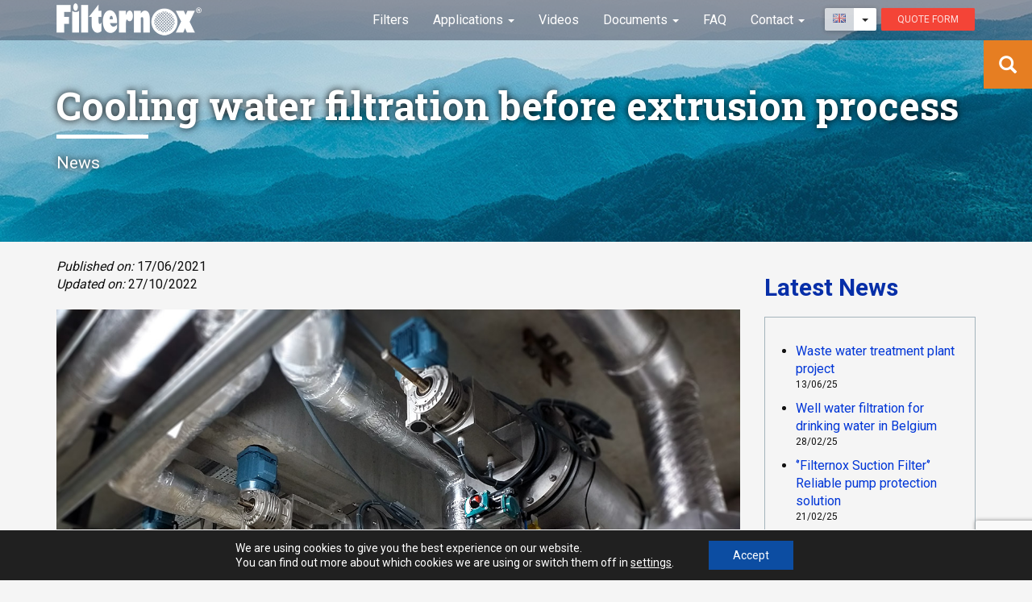

--- FILE ---
content_type: text/html; charset=UTF-8
request_url: https://www.filternox.com/allnews/news/cooling-water-filtration-before-extrusion-process/
body_size: 11024
content:
<!DOCTYPE html>
<html lang="en">
<head>
<!--[if lte IE 9]>
<p class="browsehappy">You are using a very old browser. <br>Please <a href="https://browsehappy.com/" rel="nofollow">upgrade</a> for free. You have many options! Thank you.</p>
<![endif]-->
<meta charset="utf-8" />
<meta name="viewport" content="width=device-width, initial-scale=1, maximum-scale=5, user-scalable=yes">
<meta name="robots" content="index,follow">
<link rel="preconnect" href="https://fonts.googleapis.com">
<link rel="preconnect" href="https://fonts.gstatic.com" crossorigin>
<link href="https://fonts.googleapis.com/css2?family=Roboto+Slab:wght@700&family=Roboto:wght@400;700&subset=latin,latin-ext&display=swap" rel="stylesheet"> 
<link rel="icon" href="https://www.filternox.com/favicon.ico" type="image/x-icon" />
<link rel="apple-touch-icon" href="https://www.filternox.com/wp-content/themes/filternox/images/icons/apple-touch-icon.png" />
<link rel="apple-touch-icon" sizes="72x72" href="https://www.filternox.com/wp-content/themes/filternox/images/icons/apple-touch-icon-72x72.png" />
<link rel="apple-touch-icon" sizes="114x114" href="https://www.filternox.com/wp-content/themes/filternox/images/icons/apple-touch-icon-114x114.png" />
<!-- <link rel="stylesheet" href="https://www.filternox.com/wp-content/themes/filternox/css/bs.min.css" /> -->
<!-- <link rel="stylesheet" href="https://www.filternox.com/wp-content/themes/filternox/css/mat.min.css" /> -->
<!-- <link rel="stylesheet" href="https://www.filternox.com/wp-content/themes/filternox/css/styles.css" /> -->

<title>  Cooling water filtration before extrusion process</title>

<link rel='dns-prefetch' href='//ajax.googleapis.com' />
<link rel='dns-prefetch' href='//www.google.com' />
<link rel='dns-prefetch' href='//s.w.org' />
<!-- <link rel='stylesheet' id='colorbox-css'  href='https://www.filternox.com/wp-content/plugins/wp-colorbox/example2/colorbox.css' type='text/css' media='all' /> -->
<!-- <link rel='stylesheet' id='wp-block-library-css'  href='https://www.filternox.com/wp-includes/css/dist/block-library/style.min.css' type='text/css' media='all' /> -->
<!-- <link rel='stylesheet' id='contact-form-7-css'  href='https://www.filternox.com/wp-content/plugins/contact-form-7/includes/css/styles.css' type='text/css' media='all' /> -->
<!-- <link rel='stylesheet' id='slb_core-css'  href='https://www.filternox.com/wp-content/plugins/simple-lightbox/client/css/app.css' type='text/css' media='all' /> -->
<!-- <link rel='stylesheet' id='boxzilla-css'  href='https://www.filternox.com/wp-content/plugins/boxzilla/assets/css/styles.css' type='text/css' media='all' /> -->
<!-- <link rel='stylesheet' id='moove_gdpr_frontend-css'  href='https://www.filternox.com/wp-content/plugins/gdpr-cookie-compliance/dist/styles/gdpr-main-nf.css' type='text/css' media='all' /> -->
<link rel="stylesheet" type="text/css" href="//www.filternox.com/wp-content/cache/wpfc-minified/jpc7xpnk/6eumw.css" media="all"/>
<style id='moove_gdpr_frontend-inline-css' type='text/css'>
				#moove_gdpr_cookie_modal .moove-gdpr-modal-content .moove-gdpr-tab-main h3.tab-title, 
				#moove_gdpr_cookie_modal .moove-gdpr-modal-content .moove-gdpr-tab-main span.tab-title,
				#moove_gdpr_cookie_modal .moove-gdpr-modal-content .moove-gdpr-modal-left-content #moove-gdpr-menu li a, 
				#moove_gdpr_cookie_modal .moove-gdpr-modal-content .moove-gdpr-modal-left-content #moove-gdpr-menu li button,
				#moove_gdpr_cookie_modal .moove-gdpr-modal-content .moove-gdpr-modal-left-content .moove-gdpr-branding-cnt a,
				#moove_gdpr_cookie_modal .moove-gdpr-modal-content .moove-gdpr-modal-footer-content .moove-gdpr-button-holder a.mgbutton, 
				#moove_gdpr_cookie_modal .moove-gdpr-modal-content .moove-gdpr-modal-footer-content .moove-gdpr-button-holder button.mgbutton,
				#moove_gdpr_cookie_modal .cookie-switch .cookie-slider:after, 
				#moove_gdpr_cookie_modal .cookie-switch .slider:after, 
				#moove_gdpr_cookie_modal .switch .cookie-slider:after, 
				#moove_gdpr_cookie_modal .switch .slider:after,
				#moove_gdpr_cookie_info_bar .moove-gdpr-info-bar-container .moove-gdpr-info-bar-content p, 
				#moove_gdpr_cookie_info_bar .moove-gdpr-info-bar-container .moove-gdpr-info-bar-content p a,
				#moove_gdpr_cookie_info_bar .moove-gdpr-info-bar-container .moove-gdpr-info-bar-content a.mgbutton, 
				#moove_gdpr_cookie_info_bar .moove-gdpr-info-bar-container .moove-gdpr-info-bar-content button.mgbutton,
				#moove_gdpr_cookie_modal .moove-gdpr-modal-content .moove-gdpr-tab-main .moove-gdpr-tab-main-content h1, 
				#moove_gdpr_cookie_modal .moove-gdpr-modal-content .moove-gdpr-tab-main .moove-gdpr-tab-main-content h2, 
				#moove_gdpr_cookie_modal .moove-gdpr-modal-content .moove-gdpr-tab-main .moove-gdpr-tab-main-content h3, 
				#moove_gdpr_cookie_modal .moove-gdpr-modal-content .moove-gdpr-tab-main .moove-gdpr-tab-main-content h4, 
				#moove_gdpr_cookie_modal .moove-gdpr-modal-content .moove-gdpr-tab-main .moove-gdpr-tab-main-content h5, 
				#moove_gdpr_cookie_modal .moove-gdpr-modal-content .moove-gdpr-tab-main .moove-gdpr-tab-main-content h6,
				#moove_gdpr_cookie_modal .moove-gdpr-modal-content.moove_gdpr_modal_theme_v2 .moove-gdpr-modal-title .tab-title,
				#moove_gdpr_cookie_modal .moove-gdpr-modal-content.moove_gdpr_modal_theme_v2 .moove-gdpr-tab-main h3.tab-title, 
				#moove_gdpr_cookie_modal .moove-gdpr-modal-content.moove_gdpr_modal_theme_v2 .moove-gdpr-tab-main span.tab-title,
				#moove_gdpr_cookie_modal .moove-gdpr-modal-content.moove_gdpr_modal_theme_v2 .moove-gdpr-branding-cnt a {
				 	font-weight: inherit				}
			#moove_gdpr_cookie_modal,#moove_gdpr_cookie_info_bar,.gdpr_cookie_settings_shortcode_content{font-family:inherit}#moove_gdpr_save_popup_settings_button{background-color:#373737;color:#fff}#moove_gdpr_save_popup_settings_button:hover{background-color:#000}#moove_gdpr_cookie_info_bar .moove-gdpr-info-bar-container .moove-gdpr-info-bar-content a.mgbutton,#moove_gdpr_cookie_info_bar .moove-gdpr-info-bar-container .moove-gdpr-info-bar-content button.mgbutton{background-color:#0c4da2}#moove_gdpr_cookie_modal .moove-gdpr-modal-content .moove-gdpr-modal-footer-content .moove-gdpr-button-holder a.mgbutton,#moove_gdpr_cookie_modal .moove-gdpr-modal-content .moove-gdpr-modal-footer-content .moove-gdpr-button-holder button.mgbutton,.gdpr_cookie_settings_shortcode_content .gdpr-shr-button.button-green{background-color:#0c4da2;border-color:#0c4da2}#moove_gdpr_cookie_modal .moove-gdpr-modal-content .moove-gdpr-modal-footer-content .moove-gdpr-button-holder a.mgbutton:hover,#moove_gdpr_cookie_modal .moove-gdpr-modal-content .moove-gdpr-modal-footer-content .moove-gdpr-button-holder button.mgbutton:hover,.gdpr_cookie_settings_shortcode_content .gdpr-shr-button.button-green:hover{background-color:#fff;color:#0c4da2}#moove_gdpr_cookie_modal .moove-gdpr-modal-content .moove-gdpr-modal-close i,#moove_gdpr_cookie_modal .moove-gdpr-modal-content .moove-gdpr-modal-close span.gdpr-icon{background-color:#0c4da2;border:1px solid #0c4da2}#moove_gdpr_cookie_info_bar span.change-settings-button.focus-g,#moove_gdpr_cookie_info_bar span.change-settings-button:focus,#moove_gdpr_cookie_info_bar button.change-settings-button.focus-g,#moove_gdpr_cookie_info_bar button.change-settings-button:focus{-webkit-box-shadow:0 0 1px 3px #0c4da2;-moz-box-shadow:0 0 1px 3px #0c4da2;box-shadow:0 0 1px 3px #0c4da2}#moove_gdpr_cookie_modal .moove-gdpr-modal-content .moove-gdpr-modal-close i:hover,#moove_gdpr_cookie_modal .moove-gdpr-modal-content .moove-gdpr-modal-close span.gdpr-icon:hover,#moove_gdpr_cookie_info_bar span[data-href]>u.change-settings-button{color:#0c4da2}#moove_gdpr_cookie_modal .moove-gdpr-modal-content .moove-gdpr-modal-left-content #moove-gdpr-menu li.menu-item-selected a span.gdpr-icon,#moove_gdpr_cookie_modal .moove-gdpr-modal-content .moove-gdpr-modal-left-content #moove-gdpr-menu li.menu-item-selected button span.gdpr-icon{color:inherit}#moove_gdpr_cookie_modal .moove-gdpr-modal-content .moove-gdpr-modal-left-content #moove-gdpr-menu li a span.gdpr-icon,#moove_gdpr_cookie_modal .moove-gdpr-modal-content .moove-gdpr-modal-left-content #moove-gdpr-menu li button span.gdpr-icon{color:inherit}#moove_gdpr_cookie_modal .gdpr-acc-link{line-height:0;font-size:0;color:transparent;position:absolute}#moove_gdpr_cookie_modal .moove-gdpr-modal-content .moove-gdpr-modal-close:hover i,#moove_gdpr_cookie_modal .moove-gdpr-modal-content .moove-gdpr-modal-left-content #moove-gdpr-menu li a,#moove_gdpr_cookie_modal .moove-gdpr-modal-content .moove-gdpr-modal-left-content #moove-gdpr-menu li button,#moove_gdpr_cookie_modal .moove-gdpr-modal-content .moove-gdpr-modal-left-content #moove-gdpr-menu li button i,#moove_gdpr_cookie_modal .moove-gdpr-modal-content .moove-gdpr-modal-left-content #moove-gdpr-menu li a i,#moove_gdpr_cookie_modal .moove-gdpr-modal-content .moove-gdpr-tab-main .moove-gdpr-tab-main-content a:hover,#moove_gdpr_cookie_info_bar.moove-gdpr-dark-scheme .moove-gdpr-info-bar-container .moove-gdpr-info-bar-content a.mgbutton:hover,#moove_gdpr_cookie_info_bar.moove-gdpr-dark-scheme .moove-gdpr-info-bar-container .moove-gdpr-info-bar-content button.mgbutton:hover,#moove_gdpr_cookie_info_bar.moove-gdpr-dark-scheme .moove-gdpr-info-bar-container .moove-gdpr-info-bar-content a:hover,#moove_gdpr_cookie_info_bar.moove-gdpr-dark-scheme .moove-gdpr-info-bar-container .moove-gdpr-info-bar-content button:hover,#moove_gdpr_cookie_info_bar.moove-gdpr-dark-scheme .moove-gdpr-info-bar-container .moove-gdpr-info-bar-content span.change-settings-button:hover,#moove_gdpr_cookie_info_bar.moove-gdpr-dark-scheme .moove-gdpr-info-bar-container .moove-gdpr-info-bar-content button.change-settings-button:hover,#moove_gdpr_cookie_info_bar.moove-gdpr-dark-scheme .moove-gdpr-info-bar-container .moove-gdpr-info-bar-content u.change-settings-button:hover,#moove_gdpr_cookie_info_bar span[data-href]>u.change-settings-button,#moove_gdpr_cookie_info_bar.moove-gdpr-dark-scheme .moove-gdpr-info-bar-container .moove-gdpr-info-bar-content a.mgbutton.focus-g,#moove_gdpr_cookie_info_bar.moove-gdpr-dark-scheme .moove-gdpr-info-bar-container .moove-gdpr-info-bar-content button.mgbutton.focus-g,#moove_gdpr_cookie_info_bar.moove-gdpr-dark-scheme .moove-gdpr-info-bar-container .moove-gdpr-info-bar-content a.focus-g,#moove_gdpr_cookie_info_bar.moove-gdpr-dark-scheme .moove-gdpr-info-bar-container .moove-gdpr-info-bar-content button.focus-g,#moove_gdpr_cookie_info_bar.moove-gdpr-dark-scheme .moove-gdpr-info-bar-container .moove-gdpr-info-bar-content a.mgbutton:focus,#moove_gdpr_cookie_info_bar.moove-gdpr-dark-scheme .moove-gdpr-info-bar-container .moove-gdpr-info-bar-content button.mgbutton:focus,#moove_gdpr_cookie_info_bar.moove-gdpr-dark-scheme .moove-gdpr-info-bar-container .moove-gdpr-info-bar-content a:focus,#moove_gdpr_cookie_info_bar.moove-gdpr-dark-scheme .moove-gdpr-info-bar-container .moove-gdpr-info-bar-content button:focus,#moove_gdpr_cookie_info_bar.moove-gdpr-dark-scheme .moove-gdpr-info-bar-container .moove-gdpr-info-bar-content span.change-settings-button.focus-g,span.change-settings-button:focus,button.change-settings-button.focus-g,button.change-settings-button:focus,#moove_gdpr_cookie_info_bar.moove-gdpr-dark-scheme .moove-gdpr-info-bar-container .moove-gdpr-info-bar-content u.change-settings-button.focus-g,#moove_gdpr_cookie_info_bar.moove-gdpr-dark-scheme .moove-gdpr-info-bar-container .moove-gdpr-info-bar-content u.change-settings-button:focus{color:#0c4da2}#moove_gdpr_cookie_modal.gdpr_lightbox-hide{display:none}#moove_gdpr_cookie_info_bar .moove-gdpr-info-bar-container .moove-gdpr-info-bar-content a.mgbutton,#moove_gdpr_cookie_info_bar .moove-gdpr-info-bar-container .moove-gdpr-info-bar-content button.mgbutton,#moove_gdpr_cookie_modal .moove-gdpr-modal-content .moove-gdpr-modal-footer-content .moove-gdpr-button-holder a.mgbutton,#moove_gdpr_cookie_modal .moove-gdpr-modal-content .moove-gdpr-modal-footer-content .moove-gdpr-button-holder button.mgbutton,.gdpr-shr-button,#moove_gdpr_cookie_info_bar .moove-gdpr-infobar-close-btn{border-radius:0}
</style>
<script type='text/javascript' src='https://ajax.googleapis.com/ajax/libs/jquery/1.12.4/jquery.min.js'></script>
<script type='text/javascript' src='https://www.filternox.com/wp-content/plugins/wp-colorbox/jquery.colorbox-min.js'></script>
<script type='text/javascript' src='https://www.filternox.com/wp-content/plugins/wp-colorbox/wp-colorbox.js'></script>
<link rel='https://api.w.org/' href='https://www.filternox.com/wp-json/' />
<link rel='prev' title='NTU Terminator' href='https://www.filternox.com/filtros/es-ntu-terminator/' />
<link rel='next' title='Filtración de agua de refrigeración en proceso de extrusión' href='https://www.filternox.com/todas-las-noticias/noticias/filtracion-de-agua-de-refrigeracion-en-proceso-de-extrusion/' />

<link rel="canonical" href="https://www.filternox.com/allnews/news/cooling-water-filtration-before-extrusion-process/" />
<link rel="alternate" type="application/json+oembed" href="https://www.filternox.com/wp-json/oembed/1.0/embed?url=https%3A%2F%2Fwww.filternox.com%2Fallnews%2Fnews%2Fcooling-water-filtration-before-extrusion-process%2F" />
<link rel="alternate" type="text/xml+oembed" href="https://www.filternox.com/wp-json/oembed/1.0/embed?url=https%3A%2F%2Fwww.filternox.com%2Fallnews%2Fnews%2Fcooling-water-filtration-before-extrusion-process%2F&#038;format=xml" />
				<script>
				  // Define dataLayer and the gtag function.
				  window.dataLayer = window.dataLayer || [];
				  function gtag(){dataLayer.push(arguments);}

				  // Set default consent to 'denied' as a placeholder
				  // Determine actual values based on your own requirements
				  gtag('consent', 'default', {
				    'ad_storage': 'denied',
				    'ad_user_data': 'denied',
				    'ad_personalization': 'denied',
				    'analytics_storage': 'denied',
				    'personalization_storage': 'denied',
						'security_storage': 'denied',
						'functionality_storage': 'denied',
						'wait_for_update': '2000'
				  });
				</script>

				<!-- Google Tag Manager -->
				<script>(function(w,d,s,l,i){w[l]=w[l]||[];w[l].push({'gtm.start':
				new Date().getTime(),event:'gtm.js'});var f=d.getElementsByTagName(s)[0],
				j=d.createElement(s),dl=l!='dataLayer'?'&l='+l:'';j.async=true;j.src=
				'https://www.googletagmanager.com/gtm.js?id='+i+dl;f.parentNode.insertBefore(j,f);
				})(window,document,'script','dataLayer','GTM-PSF6FJ');</script>
				<!-- End Google Tag Manager -->
			


</head>
<body>

<header>
	<nav class="navbar yamm navbar-default navbar-fixed-top" role="navigation">
		<div class="container">
				<div class="nav navbar-right pull-right">
					<div class="langbar btn-group">
						<button type="button" class="btn btn-sm btn-white navbar-btn disabled"><i class="f-flag-gb"></i></button>
						<button type="button" class="btn btn-sm btn-white navbar-btn dropdown-toggle" data-toggle="dropdown" aria-expanded="false">
						<span class="caret"></span>
						</button>
						<ul class="dropdown-menu" role="menu">
						<li><a href="https://www.filternox.com/es/"><i class="f-flag-es"></i></a></li>
						<li><a href="https://www.filternox.com/de/"><i class="f-flag-de"></i></a></li>
						</ul>
					</div>
					<a class="btn btn-sm btn-danger btn-raised navbar-btn redglow" href="https://www.filternox.com/quote-form" type="button">Quote Form</a>
				</div>

			<div class="navbar-header">
				<button type="button" class="navbar-toggle pull-left" data-toggle="collapse" data-target="#main-nav">
					<span class="icon-bar"></span>
					<span class="icon-bar"></span>
					<span class="icon-bar"></span>
				</button>

				<a class="navbar-brand" rel="home" alt="Filternox homepage" title="Filternox" href="https://www.filternox.com">
					<div class="logo"></div>
				</a>
			</div>

			<div class="collapse navbar-collapse" id="main-nav">
				<ul class="nav navbar-nav navbar-right">
					<li class="visible-xs visible-sm"><a href="https://www.filternox.com/allnews/">News</a></li>
					<li><a href="https://www.filternox.com/filters">Filters</a></li>
					<li class="dropdown">
						<a href="#" class="dropdown-toggle" data-toggle="dropdown" role="button" aria-expanded="false">Applications <span class="caret"></span></a>
							<ul class="dropdown-menu dropdown-menu-left" role="menu">
								<li><a href="https://www.filternox.com/filtration/well-water-filtration/">Well Water </a></li>
								<li><a href="https://www.filternox.com/filtration/hydroelectric-water-treatment/">Hydroelectric Power Plant </a></li>
								<li><a href="https://www.filternox.com/filtration/gold-dust-recovery/">Gold Dust Recovery </a></li>
								<li><a href="https://www.filternox.com/filtration/hvac-cooling-tower-water-treatment/">Cooling and HVAC </a></li>
								<li><a href="https://www.filternox.com/filtration/steel-industry-cooling-water-treatment-nozzle-protection/">Steel Industry </a></li>
								<li><a href="https://www.filternox.com/filtration/water-treatment-for-irrigation-systems/">Irrigation </a></li>
								<li><a href="https://www.filternox.com/filtration/sea-water-treatment-reverse-osmosis-systems/">Sea Water </a></li>
								<li><a href="https://www.filternox.com/filtration/surface-water-treatment-lake-river-filters/">Surface Water - UF & RO </a></li>
								<li><a href="https://www.filternox.com/filtration/automotive-industry/">Automotive Industry </a></li>
								<li><a href="https://www.filternox.com/filtration/washing-recirculation/">Washing & Recirculation</a></li>
								<li><a href="https://www.filternox.com/filtration/plastic-industry-filters/">Plastic Industry </a></li>
								<li><a href="https://www.filternox.com/filtration/greywater-applications/">Greywater </a></li>
								<li><a href="https://www.filternox.com/filtration/oil-refinery-applications/">Oil Refinery </a></li>
								<li><a href="https://www.filternox.com/filtration/fish-farm-water-treatment/">Fish Farm </a></li>
								<li><a href="https://www.filternox.com/filtration/artificial-snow-application/">Artificial Snow </a></li>
								<li><a href="https://www.filternox.com/filtration/golf-course-irrigation/">Golf Course Irrigation </a></li>
							</ul>
					</li>
					<li><a href="https://www.filternox.com/#videos">Videos</a></li>
					<li class="dropdown">
						<a href="#" class="dropdown-toggle" data-toggle="dropdown" role="button" aria-expanded="false">Documents <span class="caret"></span></a>
							<ul class="dropdown-menu dropdown-menu-left" role="menu">
								<li><a href="https://www.filternox.com/documents/#catalogs">Catalogs </a></li>
								<li><a href="https://www.filternox.com/documents/#brochures">Brochures </a></li>
								<li><a href="https://www.filternox.com/documents/#leaflets">Leaflets </a></li>
								<li><a href="https://www.filternox.com/documents/#casestudies">Case Studies </a></li>
								<li><a href="https://www.filternox.com/documents/#reports">Reports </a></li>
								<li><a href="https://www.filternox.com/documents/#certificates">Certificates </a></li>
								<li><a href="https://www.filternox.com/documents/#quality"> Quality & Environment Policy </a></li>
							</ul>
					</li>
					<li><a href="https://www.filternox.com/faq">FAQ</a></li>
					<li class="dropdown">
						<a href="#" class="dropdown-toggle" data-toggle="dropdown" role="button" aria-expanded="false">Contact <span class="caret"></span></a>
							<ul class="dropdown-menu dropdown-menu-left" role="menu">
								<li><a href="https://www.filternox.com/contact/">General Inquiry Form </a></li>
								<li><a href="https://www.filternox.com/quote-form/">Price Quote Form </a></li>
							</ul>
					</li>
				</ul>
			</div><!-- /.navbar-collapse -->

		</div><!-- /.container -->
	</nav>
</header>

<div id="sb-search" class="search-float sb-search">
	<form id="searchform" method="get" action="https://www.filternox.com/">
		<input class="sb-search-input field" placeholder="Search" autocomplete="off" type="text" value="" name="s" id="s">
		<input class="sb-search-submit" type="submit" value="" id="searchsubmit">
		<input type="hidden" name="tag" value="en">
		<input type="hidden" name="s_lang" value="s_en" />
		<span class="sb-icon-search"></span>
	</form>
</div>

<section class="jumbotron container-fluid" id="page-top" style="background: url(

https://www.filternox.com/wp-content/themes/filternox/images/bg/rotate/rotate.php

)" >
	<div class="container">
		<h1>Cooling water filtration before extrusion process</h1>
		<div class="whitetopline10p"></div>
		<p class="lead">
		News 		</p>
	</div>
</section>

	<section class="container">
		<div class="row">
			<div class="col-md-8 col-lg-9" role="main">
			
						<div class="entry-meta">

<i>Published on: </i>17/06/2021</br><i>Updated on: </i>27/10/2022			</div><!-- .entry-meta -->
						
									
<article id="post-6213" class="post-6213 post type-post status-publish format-standard hentry category-news tag-en">
	<header class="entry-header">

	</header><!-- .entry-header -->
	
		<p><img src="https://www.filternox.com/wp-content/uploads/2021/06/pfh-mr-17-6-21.jpg" alt="" class="alignnone size-full wp-image-6214" srcset="https://www.filternox.com/wp-content/uploads/2021/06/pfh-mr-17-6-21.jpg 1280w, https://www.filternox.com/wp-content/uploads/2021/06/pfh-mr-17-6-21-164x120.jpg 164w, https://www.filternox.com/wp-content/uploads/2021/06/pfh-mr-17-6-21-768x562.jpg 768w" sizes="(max-width: 1280px) 100vw, 1280px" /></p>
<table style="border-collapse: collapse; width: 100%;" border="1">
<tbody>
<tr style="height: 24px;">
<td style="width: 40%; height: 24px;"><strong>Location</strong></td>
<td style="width: 60%; height: 24px;">TURKEY</td>
</tr>
<tr style="height: 24px;">
<td style="width: 40%; height: 24px;"><strong>Application</strong></td>
<td style="width: 60%; height: 24px;"><span>Cooling Water Filtration Before Extrusion Process</span></td>
</tr>
<tr style="height: 26px;">
<td style="width: 40%; height: 26px;"><strong>Flow &amp; Pressure<span> &amp; Filtration Level</span></strong></td>
<td style="width: 60%; height: 26px;"><span>540 m</span><sup><span>3</span></sup><span>/h &amp; 4 bar &amp; 50 microns</span></td>
</tr>
<tr style="height: 24px;">
<td style="width: 40%; height: 24px;"><strong>Filter Body and Skid System Material</strong></td>
<td style="width: 60%; height: 24px;">AISI 304L</td>
</tr>
<tr style="height: 24px;">
<td style="width: 40%; height: 24px;"><strong>Filter Element Material</strong></td>
<td style="width: 60%; height: 24px;">AISI 316L</td>
</tr>
<tr style="height: 24px;">
<td style="width: 40%; height: 24px;"><strong>Model</strong></td>
<td style="width: 60%; height: 24px;"><a href="https://www.filternox.com/filters/pfh-mr/">PFH-MR</a></td>
</tr>
<tr style="height: 24px;">
<td style="width: 40%; height: 24px;"><strong>Number of Filters</strong></td>
<td style="width: 60%; height: 24px;">3 units</td>
</tr>
<tr style="height: 48px;">
<td style="width: 40%; height: 48px;"><strong>Control System</strong></td>
<td style="width: 60%; height: 48px;"><span>PLC Control Panel with HMI touch screen and frequency changer &amp; Fully automatic filtration system with e-remote RS communication functionality</span>.</td>
</tr>
</tbody>
</table>
<div class='yarpp yarpp-related yarpp-related-website yarpp-template-list'>
<!-- YARPP List -->
<hr><div class="relatedposts"></div><ul>
<li><a href="https://www.filternox.com/allnews/news/machinery-cooling-water-filtration-system/" rel="bookmark" title="Machinery cooling water filtration system">Machinery cooling water filtration system</a></li>
<li><a href="https://www.filternox.com/allnews/news/process-water-filtration-cooling-water-filtration-for-exchanger-protection/" rel="bookmark" title="Process water filtration &#038; Cooling water filtration for exchanger protection">Process water filtration &#038; Cooling water filtration for exchanger protection</a></li>
<li><a href="https://www.filternox.com/allnews/news/fully-automatic-skid-system-commissioned/" rel="bookmark" title="Fully automatic Skid System commissioned">Fully automatic Skid System commissioned</a></li>
<li><a href="https://www.filternox.com/allnews/news/leachate-water-filtration-before-uf/" rel="bookmark" title="Leachate water filtration before UF">Leachate water filtration before UF</a></li>
<li><a href="https://www.filternox.com/allnews/news/customized-skid-mounted-self-cleaning-filter-system-for-cooling-tower-water-filtration/" rel="bookmark" title="Customized skid mounted self cleaning filter system for cooling tower water filtration">Customized skid mounted self cleaning filter system for cooling tower water filtration</a></li>
<li><a href="https://www.filternox.com/allnews/news/chiller-cooling-water-filtration/" rel="bookmark" title="Chiller cooling water filtration">Chiller cooling water filtration</a></li>
<li><a href="https://www.filternox.com/allnews/news/automatic-self-cleaning-filter-system-for-cooling-tower-water-filtration/" rel="bookmark" title="Automatic self-cleaning filter system for cooling tower water filtration">Automatic self-cleaning filter system for cooling tower water filtration</a></li>
<li><a href="https://www.filternox.com/allnews/news/automatic-self-cleaning-filter-system-for-cooling-water-filtration-in-steel-industry/" rel="bookmark" title="Automatic Self-Cleaning Filter system for cooling water filtration in Steel Industry">Automatic Self-Cleaning Filter system for cooling water filtration in Steel Industry</a></li>
<li><a href="https://www.filternox.com/filtration/hvac-cooling-tower-water-treatment/" rel="bookmark" title="Filters for HVAC &#038; Cooling Tower Water Treatment Systems">Filters for HVAC &#038; Cooling Tower Water Treatment Systems</a></li>
<li><a href="https://www.filternox.com/allnews/news/water-filtration-before-uf/" rel="bookmark" title="Water filtration before UF">Water filtration before UF</a></li>
<li><a href="https://www.filternox.com/allnews/news/garbage-storage-facility-leachate-water-filtration-before-uf-membrane-filtration/" rel="bookmark" title="Garbage storage facility leachate water filtration before UF membrane filtration">Garbage storage facility leachate water filtration before UF membrane filtration</a></li>
<li><a href="https://www.filternox.com/allnews/news/sea-water-filtration-before-uf/" rel="bookmark" title="Sea water filtration before UF">Sea water filtration before UF</a></li>
<li><a href="https://www.filternox.com/allnews/news/cooling-water-filtration/" rel="bookmark" title="Cooling water filtration">Cooling water filtration</a></li>
<li><a href="https://www.filternox.com/allnews/news/sea-water-filtration-before-heat-exchangers/" rel="bookmark" title="Sea water filtration before heat exchangers">Sea water filtration before heat exchangers</a></li>
<li><a href="https://www.filternox.com/allnews/news/custom-designed-filter-with-6-mm-thickness-asme-construction/" rel="bookmark" title="Custom designed filter with 6 mm thickness ASME construction">Custom designed filter with 6 mm thickness ASME construction</a></li>
</ul>
</div>
	
</article><!-- #post-6213 -->
							</div><!-- #content col-md-9 -->
			
			<div class="col-md-4 col-lg-3">
			<h2>Latest News </h2>
				<div class="simple-borders">
<ul class="lcp_catlist" id="lcp_instance_0"><li><a href="https://www.filternox.com/allnews/news/waste-water-treatment-plant-project/">Waste water treatment plant project</a><p class="lcp_date">  13/06/25</p></li><li><a href="https://www.filternox.com/allnews/news/well-water-filtration-for-drinking-water-in-belgium/">Well water filtration for drinking water in Belgium</a><p class="lcp_date">  28/02/25</p></li><li><a href="https://www.filternox.com/allnews/news/filternox-suction-filter-reliable-pump-protection-solution/">‘’Filternox Suction Filter‘’ Reliable pump protection solution</a><p class="lcp_date">  21/02/25</p></li><li><a href="https://www.filternox.com/allnews/news/recover-your-gold-dust/">Recover your gold dust</a><p class="lcp_date">  12/07/24</p></li><li><a href="https://www.filternox.com/allnews/news/cooling-tower-water-filtration-test/">Cooling tower water filtration test</a><p class="lcp_date">  10/07/24</p></li><li><a href="https://www.filternox.com/allnews/news/leachate-water-filration/">Leachate water filration</a><p class="lcp_date">  20/03/24</p></li><li><a href="https://www.filternox.com/allnews/news/replacement-of-existing-american-brand-filters-with-filternox-acf-mr-filters/">Replacement of existing American brand filters with Filternox ACF-MR filters</a><p class="lcp_date">  27/02/24</p></li><li><a href="https://www.filternox.com/allnews/news/filter-replacement-for-sea-water-filtration/">Filter replacement for sea water filtration</a><p class="lcp_date">  09/02/24</p></li><li><a href="https://www.filternox.com/allnews/news/iron-steel-industry-test-report/">Iron-steel industry test report</a><p class="lcp_date">  07/02/24</p></li><li><a href="https://www.filternox.com/allnews/top/filternox-warns-against-an-approaching-danger-global-warming/">Filternox warns against an approaching danger: Global Warming</a><p class="lcp_date">  25/01/24</p></li><li><a href="https://www.filternox.com/allnews/news/glass-mold-water-filtration-for-protection/">Glass mold water filtration for protection</a><p class="lcp_date">  12/01/24</p></li><li><a href="https://www.filternox.com/allnews/top/water-recycling-leather-board-manufacturing-plant/">Water recycling, Leather board manufacturing plant</a><p class="lcp_date">  07/01/24</p></li><li><a href="https://www.filternox.com/allnews/news/sea-water-filtration-prior-to-reverse-osmosis-unit/">Sea water filtration prior to reverse osmosis unit</a><p class="lcp_date">  05/01/24</p></li><li><a href="https://www.filternox.com/allnews/news/golf-course-irrigation-water-filtration/">Golf course irrigation water filtration</a><p class="lcp_date">  08/12/23</p></li><li><a href="https://www.filternox.com/allnews/news/treated-sewage-effluent-water-filtration/">Treated sewage effluent water filtration</a><p class="lcp_date">  01/12/23</p></li><li><a href="https://www.filternox.com/allnews/news/cooling-tower-water-filtration-for-compressor-protection/">Cooling tower water filtration for compressor protection</a><p class="lcp_date">  29/11/23</p></li><li><a href="https://www.filternox.com/allnews/news/factory-acceptance-test-fat/">Factory Acceptance Test (FAT)</a><p class="lcp_date">  27/11/23</p></li><li><a href="https://www.filternox.com/allnews/news/cooling-tower-filtration/">Cooling Tower Filtration</a><p class="lcp_date">  09/11/23</p></li><li><a href="https://www.filternox.com/allnews/news/process-water-filtration-cooling-water-filtration-for-exchanger-protection/">Process water filtration &#038; Cooling water filtration for exchanger protection</a><p class="lcp_date">  23/10/23</p></li><li><a href="https://www.filternox.com/allnews/news/pump-suction-line-filtration/">Pump suction line filtration</a><p class="lcp_date">  18/10/23</p></li></ul><a class="btn btn-success" type="button" href="https://www.filternox.com/news/">News Archive</a>
				</div>
			</div> <!-- end col-md-3 -->
		</div> <!-- end row -->
	</section>


<hr class="hr-dots" />
<div class="container">
<div class="row">
<div class="col-xs-12 col-sm-12 col-md-12 col-lg-12">

<div class="flogos">
   <div class="logos"> </div>
</div>

</div> <!-- end col -->
</div> <!-- end row -->
</div> <!-- end container -->

<div class="container-fluid footjumbotron">
<div class="container">
<div class="row">
<div class="col-md-4 col-sm-12 small2">
<h2>Application Areas</h2>
		
<p>Filternox<sup>®</sup> Automatic Self-Cleaning Filters perform successfully in many applications.</p>
<ul>

<li><span class="numberCircle">1</span> <a href="https://www.filternox.com/filtration/oil-refinery-applications/">Oil Refinery</a></li>
<li><span class="numberCircle">2</span> <a href="https://www.filternox.com/filtration/water-treatment-for-irrigation-systems/">Pivot Irrigation</a></li>
<li><span class="numberCircle">3</span> Landfill - Leachate</li>
<li><span class="numberCircle">4</span> <a href="https://www.filternox.com/filtration/artificial-snow-application/">Artificial Snow</a></li>
<li><span class="numberCircle">5</span> Mining Industry</li>
<li><span class="numberCircle">6</span> <a href="https://www.filternox.com/filtration/water-treatment-for-irrigation-systems/">Agricultural Irrigation</a></li>
<li><span class="numberCircle">7</span> <a href="https://www.filternox.com/filtration/hydroelectric-water-treatment/">Power Generation and Hydroelectric Dams</a></li>
<li><span class="numberCircle">8</span> <a href="https://www.filternox.com/allnews/top/water-reuse-recycling/">Landscaping</a> & <a href="https://www.filternox.com/filtration/golf-course-irrigation/">Golf Course Irrigation</a></li>
<li><span class="numberCircle">9</span> <a href="https://www.filternox.com/filtration/fish-farm-water-treatment/">Fish Farms</a></li>
<li><span class="numberCircle">10</span> <a href="https://www.filternox.com/pdf/en/Filternox-Applications-Paper.pdf">Paper Industry</a></li>
<li><span class="numberCircle">11</span> <a href="https://www.filternox.com/filtration/hvac-cooling-tower-water-treatment/">HVAC Systems</a></li>
<li><span class="numberCircle">12</span> <a href="https://www.filternox.com/filtration/greywater-applications/">Grey Water Applications</a></li>
<li><span class="numberCircle">13</span> <a href="https://www.filternox.com/filtration/sea-water-treatment-reverse-osmosis-systems/">Sea Water Filtration</a></li>
<li><span class="numberCircle">14</span> <a href="https://www.filternox.com/filtration/hvac-cooling-tower-water-treatment/">Cooling Towers; Side Stream and Full Flow Applications</a></li>
<li><span class="numberCircle">15</span> <a href="https://www.filternox.com/filtration/sea-water-treatment-reverse-osmosis-systems/">UF and Reverse Osmosis Protection</a></li>
<li><span class="numberCircle">16</span> <a href="https://www.filternox.com/filtration/ballast-water-treatment-system/">Ballast Water Filtration</a></li>
<li><span class="numberCircle">17</span> <a href="https://www.filternox.com/filtration/oil-refinery-applications/">Oil Industry</a></li>
<li><span class="numberCircle">+</span> <a href="https://www.filternox.com/filtration/surface-water-treatment-lake-river-filters/">Surface Water Filtration</a></li>
<li><span class="numberCircle">+</span> <a href="https://www.filternox.com/filtration/well-water-filtration/">Well Water Filtration</a></li>
<li><span class="numberCircle">+</span> <a href="https://www.filternox.com/filtration/steel-industry-cooling-water-treatment-nozzle-protection/">Steel Industry</a></li>
<li><span class="numberCircle">+</span> <a href="https://www.filternox.com/filtration/steel-industry-cooling-water-treatment-nozzle-protection/">Nozzle Protection</a></li>
<li><span class="numberCircle">+</span> <a href="https://www.filternox.com/filtration/hydroelectric-water-treatment/">Heat Exchanger Protection</a></li>
<li><span class="numberCircle">+</span> <a href="https://www.filternox.com/filtration/plastic-industry-filters/">Plastics Industry</a></li>
<li><span class="numberCircle">+</span> <a href="https://www.filternox.com/filtration/automotive-industry/">Automotive Industry</a></li>
<li><span class="numberCircle">+</span> <a href="https://www.filternox.com/filtration/washing-recirculation/">Washing & Recirculation</a></li>
<li><span class="numberCircle">+</span> <a href="https://www.filternox.com/filtration/gold-dust-recovery/">Gold Dust Recovery </a></li>
<li><span class="numberCircle">+</span> Water & Wastewater Treatment Plants</li>
<li><span class="numberCircle">+</span> Textile Industry</li>
<li><span class="numberCircle">+</span> Food Industry</li>
<li><span class="numberCircle">+</span> Chemical Industry</li>
<li><span class="numberCircle">+</span> Koi Pond</li>
		
</div>
	

	<div class="col-md-8 col-sm-12 bottom">
		<img class="img-responsive" src="https://www.filternox.com/wp-content/themes/filternox/images/bg/appposter-footer.png"/>
	</div>

</div>
</div>
</div>

<!-- FOOTER -->
<div class="container-fluid footer-container">

<div class="container">
	<div class="row">
	
		<div class="col-md-6 hidden-print">
			<p class="white">Contact Forms</p>
			<p><a class="btn btn-white btn-sm" href="https://www.filternox.com/#contact" type="button">General Inquiry Form</a></p> <p><a class="btn btn-white btn-sm" href="https://www.filternox.com/quote-form" type="button">Price Quote Form</a></p>
		</div>

		<div class="col-md-6">
		<hr class="hr-simple hidden-md hidden-lg">

		<h3 class="white">Filternox Europe, S.L.</h3>
			<ul class="footer-information">
				<li><span class="glyphicon x3 glyphicon-earphone"></span><a href="tel:+34-96-008-3911">(+ 34) 96 008 39 11</a>
				</li>
				<li><span class="glyphicon x3 glyphicon-envelope"></span><span class="email-img"></span>
				</li>
				<li><span class="glyphicon x3 glyphicon-map-marker"></span><a href="https://www.google.com/maps/place/Filternox/@39.4552126,-0.3736355,19z/data=!4m13!1m7!3m6!1s0xd6048cd799a8b3b:0x48ead6b261a62a74!2sCarrer+del+Plus+Ultra,+28,+46004+Val%C3%A8ncia,+Spain!3b1!8m2!3d39.4552126!4d-0.3730883!3m4!1s0xd6048cd63a36e13:0x30f5e7b8caa0f129!8m2!3d39.4550134!4d-0.3732654?hl=en" target="_blank">C/ Plus Ultra, nº 29, Bajo, 46006 Valencia / ESPAÑA</a>
				</li>
			</ul>

			<ul class="social-links hidden-print clearfix">
				<li><a class="social x3 social-linked-in" href="https://www.linkedin.com/company/filternoxfilters" target="_blank"></a></li>
				<li><a class="social x3 social-youtube" href="https://www.youtube.com/@Filternox" target="_blank"></a></li>
			</ul>
		</div>
	</div> <!-- end row -->
</div> <!-- end container -->
</div> <!-- end footer-container -->
<!-- COPYRIGHT -->
<div class="container-fluid copyright-container">
	<div class="row">
		<div class="col-md-12 text-right"> <a class="small" href="https://www.filternox.com/privacy-policy/">Privacy Policy & Legal Notice</a> <span class="badge" style="margin-left:20px;">v3.60</span> <span style="margin:0 60px 0 10px;">&copy; 2026</span></div>
	</div>
</div>

<script src="https://www.filternox.com/wp-content/themes/filternox/js/scripts.js?ver=1.2" type="text/javascript"></script>

<a rel="nofollow" style="display:none" href="https://www.filternox.com/?blackhole=d8a967316d" title="Do NOT follow this link or you will be banned from the site!">Filternox</a>

  <!--copyscapeskip-->
  <aside id="moove_gdpr_cookie_info_bar" class="moove-gdpr-info-bar-hidden moove-gdpr-align-center moove-gdpr-dark-scheme gdpr_infobar_postion_bottom" aria-label="GDPR Cookie Banner" style="display: none;">
    <div class="moove-gdpr-info-bar-container">
      <div class="moove-gdpr-info-bar-content">
        
<div class="moove-gdpr-cookie-notice">
  <p>We are using cookies to give you the best experience on our website.</p>
<p>You can find out more about which cookies we are using or switch them off in <button  data-href="#moove_gdpr_cookie_modal" class="change-settings-button">settings</button>.</p>
</div>
<!--  .moove-gdpr-cookie-notice -->        
<div class="moove-gdpr-button-holder">
		  <button class="mgbutton moove-gdpr-infobar-allow-all gdpr-fbo-0" aria-label="Accept" >Accept</button>
	  </div>
<!--  .button-container -->      </div>
      <!-- moove-gdpr-info-bar-content -->
    </div>
    <!-- moove-gdpr-info-bar-container -->
  </aside>
  <!-- #moove_gdpr_cookie_info_bar -->
  <!--/copyscapeskip-->
<!-- <link rel='stylesheet' id='yarppRelatedCss-css'  href='https://www.filternox.com/wp-content/plugins/yet-another-related-posts-plugin/style/related.css' type='text/css' media='all' /> -->
<link rel="stylesheet" type="text/css" href="//www.filternox.com/wp-content/cache/wpfc-minified/m93kl2zd/6ev80.css" media="all"/>
<script type='text/javascript'>
/* <![CDATA[ */
var wpcf7 = {"apiSettings":{"root":"https:\/\/www.filternox.com\/wp-json\/contact-form-7\/v1","namespace":"contact-form-7\/v1"}};
/* ]]> */
</script>
<script type='text/javascript' src='https://www.filternox.com/wp-content/plugins/contact-form-7/includes/js/scripts.js'></script>
<script type='text/javascript' src='https://www.google.com/recaptcha/api.js?render=6Ldwr4MUAAAAAD7s8qisnY2LPH5z0F5M7f7QOhjb'></script>
<script type='text/javascript'>
/* <![CDATA[ */
var wpcf7_recaptcha = {"sitekey":"6Ldwr4MUAAAAAD7s8qisnY2LPH5z0F5M7f7QOhjb","actions":{"homepage":"homepage","contactform":"contactform"}};
/* ]]> */
</script>
<script type='text/javascript' src='https://www.filternox.com/wp-content/plugins/contact-form-7/modules/recaptcha/script.js'></script>
<script type='text/javascript'>
/* <![CDATA[ */
var boxzilla_options = {"testMode":"","boxes":[]};
/* ]]> */
</script>
<script type='text/javascript' src='https://www.filternox.com/wp-content/plugins/boxzilla/assets/js/script.js'></script>
<script type='text/javascript'>
/* <![CDATA[ */
var moove_frontend_gdpr_scripts = {"ajaxurl":"https:\/\/www.filternox.com\/wp-admin\/admin-ajax.php","post_id":"6213","plugin_dir":"https:\/\/www.filternox.com\/wp-content\/plugins\/gdpr-cookie-compliance","show_icons":"all","is_page":"","ajax_cookie_removal":"false","strict_init":"2","enabled_default":{"third_party":1,"advanced":0},"geo_location":"false","force_reload":"false","is_single":"1","hide_save_btn":"false","current_user":"0","cookie_expiration":"7","script_delay":"2000","close_btn_action":"1","close_btn_rdr":"","scripts_defined":"{\"cache\":true,\"header\":\"\",\"body\":\"\",\"footer\":\"\",\"thirdparty\":{\"header\":\"<!-- Google tag (gtag.js) -->\\r\\n<script data-gdpr async src=\\\"https:\\\/\\\/www.googletagmanager.com\\\/gtag\\\/js?id=G-DXR5GDL15V\\\"><\\\/script>\\r\\n<script data-gdpr>\\r\\n  window.dataLayer = window.dataLayer || [];\\r\\n  function gtag(){dataLayer.push(arguments);}\\r\\n  gtag('js', new Date());\\r\\n\\r\\n  gtag('config', 'G-DXR5GDL15V');\\r\\n<\\\/script>\\r\\n\\r\\n<script data-gdpr>\\r\\nfunction gtag_report_conversion(url) {\\r\\n  var callback = function () {\\r\\n    if (typeof(url) != 'undefined') {\\r\\n      window.location = url;\\r\\n    }\\r\\n  };\\r\\n  gtag('event', 'conversion', {\\r\\n      'send_to': 'AW-995697611\\\/x8NaCNHAjI8BEMvH5NoD',\\r\\n      'event_callback': callback\\r\\n  });\\r\\n  return false;\\r\\n}\\r\\n<\\\/script>\\t\\t\\t\\t<script data-gdpr>\\n\\t\\t\\t\\t\\tgtag('consent', 'update', {\\n\\t\\t\\t      'ad_storage': 'granted',\\n\\t\\t\\t\\t    'ad_user_data': 'granted',\\n\\t\\t\\t\\t    'ad_personalization': 'granted',\\n\\t\\t\\t\\t    'analytics_storage': 'granted',\\n\\t\\t\\t\\t    'personalization_storage': 'granted',\\n\\t\\t\\t\\t\\t\\t'security_storage': 'granted',\\n\\t\\t\\t\\t\\t\\t'functionality_storage': 'granted',\\n\\t\\t\\t    });\\n\\n\\t\\t\\t    dataLayer.push({\\n\\t\\t\\t\\t\\t 'event': 'cookie_consent_update'\\n\\t\\t\\t\\t\\t});\\n\\t\\t\\t\\t<\\\/script>\\t\\n\\t\\t\\t\\t\",\"body\":\"\",\"footer\":\"\"},\"advanced\":{\"header\":\"\",\"body\":\"\",\"footer\":\"\"}}","gdpr_scor":"true","wp_lang":"","wp_consent_api":"false"};
/* ]]> */
</script>
<script type='text/javascript' src='https://www.filternox.com/wp-content/plugins/gdpr-cookie-compliance/dist/scripts/main.js'></script>
<script type='text/javascript'>
var gdpr_consent__strict = "true"
var gdpr_consent__thirdparty = "true"
var gdpr_consent__advanced = "false"
var gdpr_consent__cookies = "strict|thirdparty"
</script>
<script type='text/javascript' src='https://www.filternox.com/wp-includes/js/wp-embed.min.js'></script>
<script type="text/javascript" id="slb_context">/* <![CDATA[ */if ( !!window.jQuery ) {(function($){$(document).ready(function(){if ( !!window.SLB ) { {$.extend(SLB, {"context":["public","user_guest"]});} }})})(jQuery);}/* ]]> */</script>

    
  <!--copyscapeskip-->
  <!-- V1 -->
  <div id="moove_gdpr_cookie_modal" class="gdpr_lightbox-hide" role="complementary" aria-label="GDPR Settings Screen">
    <div class="moove-gdpr-modal-content moove-clearfix logo-position-left moove_gdpr_modal_theme_v1">
          
        <button class="moove-gdpr-modal-close" aria-label="Close GDPR Cookie Settings">
          <span class="gdpr-sr-only">Close GDPR Cookie Settings</span>
          <span class="gdpr-icon moovegdpr-arrow-close"></span>
        </button>
            <div class="moove-gdpr-modal-left-content">
        
<div class="moove-gdpr-company-logo-holder">
  <img src="https://www.filternox.com/wp-content/plugins/gdpr-cookie-compliance/dist/images/gdpr-logo.png" alt="Filternox"   width="350"  height="233"  class="img-responsive" />
</div>
<!--  .moove-gdpr-company-logo-holder -->        <ul id="moove-gdpr-menu">
          
<li class="menu-item-on menu-item-privacy_overview menu-item-selected">
  <button data-href="#privacy_overview" class="moove-gdpr-tab-nav" aria-label="Privacy Overview">
    <span class="gdpr-nav-tab-title">Privacy Overview</span>
  </button>
</li>

  <li class="menu-item-strict-necessary-cookies menu-item-off">
    <button data-href="#strict-necessary-cookies" class="moove-gdpr-tab-nav" aria-label="Strictly Necessary Cookies">
      <span class="gdpr-nav-tab-title">Strictly Necessary Cookies</span>
    </button>
  </li>


  <li class="menu-item-off menu-item-third_party_cookies">
    <button data-href="#third_party_cookies" class="moove-gdpr-tab-nav" aria-label="3rd Party Cookies">
      <span class="gdpr-nav-tab-title">3rd Party Cookies</span>
    </button>
  </li>


  <li class="menu-item-moreinfo menu-item-off">
    <button data-href="#cookie_policy_modal" class="moove-gdpr-tab-nav" aria-label="Privacy Policy &amp; Legal Notice">
      <span class="gdpr-nav-tab-title">Privacy Policy &amp; Legal Notice</span>
    </button>
  </li>
        </ul>
        
<div class="moove-gdpr-branding-cnt">
  </div>
<!--  .moove-gdpr-branding -->      </div>
      <!--  .moove-gdpr-modal-left-content -->
      <div class="moove-gdpr-modal-right-content">
        <div class="moove-gdpr-modal-title">
           
        </div>
        <!-- .moove-gdpr-modal-ritle -->
        <div class="main-modal-content">

          <div class="moove-gdpr-tab-content">
            
<div id="privacy_overview" class="moove-gdpr-tab-main">
      <span class="tab-title">Privacy Overview</span>
    <div class="moove-gdpr-tab-main-content">
  	<p>This website uses cookies so that we can provide you with the best user experience possible. Cookie information is stored in your browser and performs functions such as recognising you when you return to our website and helping our team to understand which sections of the website you find most interesting and useful.</p>
  	  </div>
  <!--  .moove-gdpr-tab-main-content -->

</div>
<!-- #privacy_overview -->            
  <div id="strict-necessary-cookies" class="moove-gdpr-tab-main" style="display:none">
    <span class="tab-title">Strictly Necessary Cookies</span>
    <div class="moove-gdpr-tab-main-content">
      <p>Strictly Necessary Cookie should be enabled at all times so that we can save your preferences for cookie settings.</p>
      <div class="moove-gdpr-status-bar gdpr-checkbox-disabled checkbox-selected">
        <div class="gdpr-cc-form-wrap">
          <div class="gdpr-cc-form-fieldset">
            <label class="cookie-switch" for="moove_gdpr_strict_cookies">    
              <span class="gdpr-sr-only">Enable or Disable Cookies</span>        
              <input type="checkbox" aria-label="Strictly Necessary Cookies" disabled checked="checked"  value="check" name="moove_gdpr_strict_cookies" id="moove_gdpr_strict_cookies">
              <span class="cookie-slider cookie-round" data-text-enable="Enabled" data-text-disabled="Disabled"></span>
            </label>
          </div>
          <!-- .gdpr-cc-form-fieldset -->
        </div>
        <!-- .gdpr-cc-form-wrap -->
      </div>
      <!-- .moove-gdpr-status-bar -->
              <div class="moove-gdpr-strict-warning-message" style="margin-top: 10px;">
          <p>If you disable this cookie, we will not be able to save your preferences. This means that every time you visit this website you will need to enable or disable cookies again.</p>
        </div>
        <!--  .moove-gdpr-tab-main-content -->
                                              
    </div>
    <!--  .moove-gdpr-tab-main-content -->
  </div>
  <!-- #strict-necesarry-cookies -->
            
  <div id="third_party_cookies" class="moove-gdpr-tab-main" style="display:none">
    <span class="tab-title">3rd Party Cookies</span>
    <div class="moove-gdpr-tab-main-content">
      <p>This website uses Google Analytics to collect <strong>anonymous</strong> information such as the number of visitors to the site, and the most popular pages.</p>
<p>Keeping this cookie enabled helps us to improve our website.</p>
      <div class="moove-gdpr-status-bar">
        <div class="gdpr-cc-form-wrap">
          <div class="gdpr-cc-form-fieldset">
            <label class="cookie-switch" for="moove_gdpr_performance_cookies">    
              <span class="gdpr-sr-only">Enable or Disable Cookies</span>     
              <input type="checkbox" aria-label="3rd Party Cookies" value="check" name="moove_gdpr_performance_cookies" id="moove_gdpr_performance_cookies" >
              <span class="cookie-slider cookie-round" data-text-enable="Enabled" data-text-disabled="Disabled"></span>
            </label>
          </div>
          <!-- .gdpr-cc-form-fieldset -->
        </div>
        <!-- .gdpr-cc-form-wrap -->
      </div>
      <!-- .moove-gdpr-status-bar -->
              <div class="moove-gdpr-strict-secondary-warning-message" style="margin-top: 10px; display: none;">
          <p>Please enable Strictly Necessary Cookies first so that we can save your preferences!</p>
        </div>
        <!--  .moove-gdpr-tab-main-content -->
             
    </div>
    <!--  .moove-gdpr-tab-main-content -->
  </div>
  <!-- #third_party_cookies -->
            
            
  <div id="cookie_policy_modal" class="moove-gdpr-tab-main" style="display:none">
    <span class="tab-title">Privacy Policy & Legal Notice</span>
    <div class="moove-gdpr-tab-main-content">
      <p><a href="https://www.filternox.com/privacy-policy/" target="_blank" rel="noopener">Privacy Policy &amp; Legal Notice</a><br />
<a href="https://www.filternox.com/cookies-policy/" target="_blank" rel="noopener">Cookies Policy</a></p>
<p>-</p>
<p><a href="https://www.filternox.com/politica-de-privacidad/" target="_blank" rel="noopener">Política de Privacidad &amp; Aviso Legal</a><br />
<a href="https://www.filternox.com/politica-de-cookies/" target="_blank" rel="noopener">Política de Cookies</a></p>
<p>-</p>
<p><a href="https://www.filternox.com/datenschutzrichtlinie-und-rechtliche-hinweise/"  target="_blank" rel="noopener">Datenschutzrichtlinie &amp; Rechtliche Hinweise</a><br />
<a href="https://www.filternox.com/cookies-richtlinien/" target="_blank" rel="noopener">Cookies-Richtlinien</a></p>
       
    </div>
    <!--  .moove-gdpr-tab-main-content -->
  </div>
          </div>
          <!--  .moove-gdpr-tab-content -->
        </div>
        <!--  .main-modal-content -->
        <div class="moove-gdpr-modal-footer-content">
          <div class="moove-gdpr-button-holder">
			  		<button class="mgbutton moove-gdpr-modal-allow-all button-visible" aria-label="Enable All">Enable All</button>
		  					<button class="mgbutton moove-gdpr-modal-reject-all button-visible" aria-label="Reject All">Reject All</button>
								<button class="mgbutton moove-gdpr-modal-save-settings button-visible" aria-label="Save Changes">Save Changes</button>
				</div>
<!--  .moove-gdpr-button-holder -->        </div>
        <!--  .moove-gdpr-modal-footer-content -->
      </div>
      <!--  .moove-gdpr-modal-right-content -->

      <div class="moove-clearfix"></div>

    </div>
    <!--  .moove-gdpr-modal-content -->
  </div>
  <!-- #moove_gdpr_cookie_modal -->
  <!--/copyscapeskip-->

<noscript>
<div style="display:inline;">
<img height="1" width="1" style="border-style:none;" alt="" src="//googleads.g.doubleclick.net/pagead/viewthroughconversion/995697611/?value=1.00&amp;currency_code=EUR&amp;label=szWECO63uV8Qy8fk2gM&amp;guid=ON&amp;script=0"/>
</div>
</noscript>

</body>
</html><!-- WP Fastest Cache file was created in 0.093029975891113 seconds, on 17-01-26 19:30:35 --><!-- need to refresh to see cached version -->

--- FILE ---
content_type: text/html; charset=utf-8
request_url: https://www.google.com/recaptcha/api2/anchor?ar=1&k=6Ldwr4MUAAAAAD7s8qisnY2LPH5z0F5M7f7QOhjb&co=aHR0cHM6Ly93d3cuZmlsdGVybm94LmNvbTo0NDM.&hl=en&v=PoyoqOPhxBO7pBk68S4YbpHZ&size=invisible&anchor-ms=20000&execute-ms=30000&cb=kbe7s34230ql
body_size: 48855
content:
<!DOCTYPE HTML><html dir="ltr" lang="en"><head><meta http-equiv="Content-Type" content="text/html; charset=UTF-8">
<meta http-equiv="X-UA-Compatible" content="IE=edge">
<title>reCAPTCHA</title>
<style type="text/css">
/* cyrillic-ext */
@font-face {
  font-family: 'Roboto';
  font-style: normal;
  font-weight: 400;
  font-stretch: 100%;
  src: url(//fonts.gstatic.com/s/roboto/v48/KFO7CnqEu92Fr1ME7kSn66aGLdTylUAMa3GUBHMdazTgWw.woff2) format('woff2');
  unicode-range: U+0460-052F, U+1C80-1C8A, U+20B4, U+2DE0-2DFF, U+A640-A69F, U+FE2E-FE2F;
}
/* cyrillic */
@font-face {
  font-family: 'Roboto';
  font-style: normal;
  font-weight: 400;
  font-stretch: 100%;
  src: url(//fonts.gstatic.com/s/roboto/v48/KFO7CnqEu92Fr1ME7kSn66aGLdTylUAMa3iUBHMdazTgWw.woff2) format('woff2');
  unicode-range: U+0301, U+0400-045F, U+0490-0491, U+04B0-04B1, U+2116;
}
/* greek-ext */
@font-face {
  font-family: 'Roboto';
  font-style: normal;
  font-weight: 400;
  font-stretch: 100%;
  src: url(//fonts.gstatic.com/s/roboto/v48/KFO7CnqEu92Fr1ME7kSn66aGLdTylUAMa3CUBHMdazTgWw.woff2) format('woff2');
  unicode-range: U+1F00-1FFF;
}
/* greek */
@font-face {
  font-family: 'Roboto';
  font-style: normal;
  font-weight: 400;
  font-stretch: 100%;
  src: url(//fonts.gstatic.com/s/roboto/v48/KFO7CnqEu92Fr1ME7kSn66aGLdTylUAMa3-UBHMdazTgWw.woff2) format('woff2');
  unicode-range: U+0370-0377, U+037A-037F, U+0384-038A, U+038C, U+038E-03A1, U+03A3-03FF;
}
/* math */
@font-face {
  font-family: 'Roboto';
  font-style: normal;
  font-weight: 400;
  font-stretch: 100%;
  src: url(//fonts.gstatic.com/s/roboto/v48/KFO7CnqEu92Fr1ME7kSn66aGLdTylUAMawCUBHMdazTgWw.woff2) format('woff2');
  unicode-range: U+0302-0303, U+0305, U+0307-0308, U+0310, U+0312, U+0315, U+031A, U+0326-0327, U+032C, U+032F-0330, U+0332-0333, U+0338, U+033A, U+0346, U+034D, U+0391-03A1, U+03A3-03A9, U+03B1-03C9, U+03D1, U+03D5-03D6, U+03F0-03F1, U+03F4-03F5, U+2016-2017, U+2034-2038, U+203C, U+2040, U+2043, U+2047, U+2050, U+2057, U+205F, U+2070-2071, U+2074-208E, U+2090-209C, U+20D0-20DC, U+20E1, U+20E5-20EF, U+2100-2112, U+2114-2115, U+2117-2121, U+2123-214F, U+2190, U+2192, U+2194-21AE, U+21B0-21E5, U+21F1-21F2, U+21F4-2211, U+2213-2214, U+2216-22FF, U+2308-230B, U+2310, U+2319, U+231C-2321, U+2336-237A, U+237C, U+2395, U+239B-23B7, U+23D0, U+23DC-23E1, U+2474-2475, U+25AF, U+25B3, U+25B7, U+25BD, U+25C1, U+25CA, U+25CC, U+25FB, U+266D-266F, U+27C0-27FF, U+2900-2AFF, U+2B0E-2B11, U+2B30-2B4C, U+2BFE, U+3030, U+FF5B, U+FF5D, U+1D400-1D7FF, U+1EE00-1EEFF;
}
/* symbols */
@font-face {
  font-family: 'Roboto';
  font-style: normal;
  font-weight: 400;
  font-stretch: 100%;
  src: url(//fonts.gstatic.com/s/roboto/v48/KFO7CnqEu92Fr1ME7kSn66aGLdTylUAMaxKUBHMdazTgWw.woff2) format('woff2');
  unicode-range: U+0001-000C, U+000E-001F, U+007F-009F, U+20DD-20E0, U+20E2-20E4, U+2150-218F, U+2190, U+2192, U+2194-2199, U+21AF, U+21E6-21F0, U+21F3, U+2218-2219, U+2299, U+22C4-22C6, U+2300-243F, U+2440-244A, U+2460-24FF, U+25A0-27BF, U+2800-28FF, U+2921-2922, U+2981, U+29BF, U+29EB, U+2B00-2BFF, U+4DC0-4DFF, U+FFF9-FFFB, U+10140-1018E, U+10190-1019C, U+101A0, U+101D0-101FD, U+102E0-102FB, U+10E60-10E7E, U+1D2C0-1D2D3, U+1D2E0-1D37F, U+1F000-1F0FF, U+1F100-1F1AD, U+1F1E6-1F1FF, U+1F30D-1F30F, U+1F315, U+1F31C, U+1F31E, U+1F320-1F32C, U+1F336, U+1F378, U+1F37D, U+1F382, U+1F393-1F39F, U+1F3A7-1F3A8, U+1F3AC-1F3AF, U+1F3C2, U+1F3C4-1F3C6, U+1F3CA-1F3CE, U+1F3D4-1F3E0, U+1F3ED, U+1F3F1-1F3F3, U+1F3F5-1F3F7, U+1F408, U+1F415, U+1F41F, U+1F426, U+1F43F, U+1F441-1F442, U+1F444, U+1F446-1F449, U+1F44C-1F44E, U+1F453, U+1F46A, U+1F47D, U+1F4A3, U+1F4B0, U+1F4B3, U+1F4B9, U+1F4BB, U+1F4BF, U+1F4C8-1F4CB, U+1F4D6, U+1F4DA, U+1F4DF, U+1F4E3-1F4E6, U+1F4EA-1F4ED, U+1F4F7, U+1F4F9-1F4FB, U+1F4FD-1F4FE, U+1F503, U+1F507-1F50B, U+1F50D, U+1F512-1F513, U+1F53E-1F54A, U+1F54F-1F5FA, U+1F610, U+1F650-1F67F, U+1F687, U+1F68D, U+1F691, U+1F694, U+1F698, U+1F6AD, U+1F6B2, U+1F6B9-1F6BA, U+1F6BC, U+1F6C6-1F6CF, U+1F6D3-1F6D7, U+1F6E0-1F6EA, U+1F6F0-1F6F3, U+1F6F7-1F6FC, U+1F700-1F7FF, U+1F800-1F80B, U+1F810-1F847, U+1F850-1F859, U+1F860-1F887, U+1F890-1F8AD, U+1F8B0-1F8BB, U+1F8C0-1F8C1, U+1F900-1F90B, U+1F93B, U+1F946, U+1F984, U+1F996, U+1F9E9, U+1FA00-1FA6F, U+1FA70-1FA7C, U+1FA80-1FA89, U+1FA8F-1FAC6, U+1FACE-1FADC, U+1FADF-1FAE9, U+1FAF0-1FAF8, U+1FB00-1FBFF;
}
/* vietnamese */
@font-face {
  font-family: 'Roboto';
  font-style: normal;
  font-weight: 400;
  font-stretch: 100%;
  src: url(//fonts.gstatic.com/s/roboto/v48/KFO7CnqEu92Fr1ME7kSn66aGLdTylUAMa3OUBHMdazTgWw.woff2) format('woff2');
  unicode-range: U+0102-0103, U+0110-0111, U+0128-0129, U+0168-0169, U+01A0-01A1, U+01AF-01B0, U+0300-0301, U+0303-0304, U+0308-0309, U+0323, U+0329, U+1EA0-1EF9, U+20AB;
}
/* latin-ext */
@font-face {
  font-family: 'Roboto';
  font-style: normal;
  font-weight: 400;
  font-stretch: 100%;
  src: url(//fonts.gstatic.com/s/roboto/v48/KFO7CnqEu92Fr1ME7kSn66aGLdTylUAMa3KUBHMdazTgWw.woff2) format('woff2');
  unicode-range: U+0100-02BA, U+02BD-02C5, U+02C7-02CC, U+02CE-02D7, U+02DD-02FF, U+0304, U+0308, U+0329, U+1D00-1DBF, U+1E00-1E9F, U+1EF2-1EFF, U+2020, U+20A0-20AB, U+20AD-20C0, U+2113, U+2C60-2C7F, U+A720-A7FF;
}
/* latin */
@font-face {
  font-family: 'Roboto';
  font-style: normal;
  font-weight: 400;
  font-stretch: 100%;
  src: url(//fonts.gstatic.com/s/roboto/v48/KFO7CnqEu92Fr1ME7kSn66aGLdTylUAMa3yUBHMdazQ.woff2) format('woff2');
  unicode-range: U+0000-00FF, U+0131, U+0152-0153, U+02BB-02BC, U+02C6, U+02DA, U+02DC, U+0304, U+0308, U+0329, U+2000-206F, U+20AC, U+2122, U+2191, U+2193, U+2212, U+2215, U+FEFF, U+FFFD;
}
/* cyrillic-ext */
@font-face {
  font-family: 'Roboto';
  font-style: normal;
  font-weight: 500;
  font-stretch: 100%;
  src: url(//fonts.gstatic.com/s/roboto/v48/KFO7CnqEu92Fr1ME7kSn66aGLdTylUAMa3GUBHMdazTgWw.woff2) format('woff2');
  unicode-range: U+0460-052F, U+1C80-1C8A, U+20B4, U+2DE0-2DFF, U+A640-A69F, U+FE2E-FE2F;
}
/* cyrillic */
@font-face {
  font-family: 'Roboto';
  font-style: normal;
  font-weight: 500;
  font-stretch: 100%;
  src: url(//fonts.gstatic.com/s/roboto/v48/KFO7CnqEu92Fr1ME7kSn66aGLdTylUAMa3iUBHMdazTgWw.woff2) format('woff2');
  unicode-range: U+0301, U+0400-045F, U+0490-0491, U+04B0-04B1, U+2116;
}
/* greek-ext */
@font-face {
  font-family: 'Roboto';
  font-style: normal;
  font-weight: 500;
  font-stretch: 100%;
  src: url(//fonts.gstatic.com/s/roboto/v48/KFO7CnqEu92Fr1ME7kSn66aGLdTylUAMa3CUBHMdazTgWw.woff2) format('woff2');
  unicode-range: U+1F00-1FFF;
}
/* greek */
@font-face {
  font-family: 'Roboto';
  font-style: normal;
  font-weight: 500;
  font-stretch: 100%;
  src: url(//fonts.gstatic.com/s/roboto/v48/KFO7CnqEu92Fr1ME7kSn66aGLdTylUAMa3-UBHMdazTgWw.woff2) format('woff2');
  unicode-range: U+0370-0377, U+037A-037F, U+0384-038A, U+038C, U+038E-03A1, U+03A3-03FF;
}
/* math */
@font-face {
  font-family: 'Roboto';
  font-style: normal;
  font-weight: 500;
  font-stretch: 100%;
  src: url(//fonts.gstatic.com/s/roboto/v48/KFO7CnqEu92Fr1ME7kSn66aGLdTylUAMawCUBHMdazTgWw.woff2) format('woff2');
  unicode-range: U+0302-0303, U+0305, U+0307-0308, U+0310, U+0312, U+0315, U+031A, U+0326-0327, U+032C, U+032F-0330, U+0332-0333, U+0338, U+033A, U+0346, U+034D, U+0391-03A1, U+03A3-03A9, U+03B1-03C9, U+03D1, U+03D5-03D6, U+03F0-03F1, U+03F4-03F5, U+2016-2017, U+2034-2038, U+203C, U+2040, U+2043, U+2047, U+2050, U+2057, U+205F, U+2070-2071, U+2074-208E, U+2090-209C, U+20D0-20DC, U+20E1, U+20E5-20EF, U+2100-2112, U+2114-2115, U+2117-2121, U+2123-214F, U+2190, U+2192, U+2194-21AE, U+21B0-21E5, U+21F1-21F2, U+21F4-2211, U+2213-2214, U+2216-22FF, U+2308-230B, U+2310, U+2319, U+231C-2321, U+2336-237A, U+237C, U+2395, U+239B-23B7, U+23D0, U+23DC-23E1, U+2474-2475, U+25AF, U+25B3, U+25B7, U+25BD, U+25C1, U+25CA, U+25CC, U+25FB, U+266D-266F, U+27C0-27FF, U+2900-2AFF, U+2B0E-2B11, U+2B30-2B4C, U+2BFE, U+3030, U+FF5B, U+FF5D, U+1D400-1D7FF, U+1EE00-1EEFF;
}
/* symbols */
@font-face {
  font-family: 'Roboto';
  font-style: normal;
  font-weight: 500;
  font-stretch: 100%;
  src: url(//fonts.gstatic.com/s/roboto/v48/KFO7CnqEu92Fr1ME7kSn66aGLdTylUAMaxKUBHMdazTgWw.woff2) format('woff2');
  unicode-range: U+0001-000C, U+000E-001F, U+007F-009F, U+20DD-20E0, U+20E2-20E4, U+2150-218F, U+2190, U+2192, U+2194-2199, U+21AF, U+21E6-21F0, U+21F3, U+2218-2219, U+2299, U+22C4-22C6, U+2300-243F, U+2440-244A, U+2460-24FF, U+25A0-27BF, U+2800-28FF, U+2921-2922, U+2981, U+29BF, U+29EB, U+2B00-2BFF, U+4DC0-4DFF, U+FFF9-FFFB, U+10140-1018E, U+10190-1019C, U+101A0, U+101D0-101FD, U+102E0-102FB, U+10E60-10E7E, U+1D2C0-1D2D3, U+1D2E0-1D37F, U+1F000-1F0FF, U+1F100-1F1AD, U+1F1E6-1F1FF, U+1F30D-1F30F, U+1F315, U+1F31C, U+1F31E, U+1F320-1F32C, U+1F336, U+1F378, U+1F37D, U+1F382, U+1F393-1F39F, U+1F3A7-1F3A8, U+1F3AC-1F3AF, U+1F3C2, U+1F3C4-1F3C6, U+1F3CA-1F3CE, U+1F3D4-1F3E0, U+1F3ED, U+1F3F1-1F3F3, U+1F3F5-1F3F7, U+1F408, U+1F415, U+1F41F, U+1F426, U+1F43F, U+1F441-1F442, U+1F444, U+1F446-1F449, U+1F44C-1F44E, U+1F453, U+1F46A, U+1F47D, U+1F4A3, U+1F4B0, U+1F4B3, U+1F4B9, U+1F4BB, U+1F4BF, U+1F4C8-1F4CB, U+1F4D6, U+1F4DA, U+1F4DF, U+1F4E3-1F4E6, U+1F4EA-1F4ED, U+1F4F7, U+1F4F9-1F4FB, U+1F4FD-1F4FE, U+1F503, U+1F507-1F50B, U+1F50D, U+1F512-1F513, U+1F53E-1F54A, U+1F54F-1F5FA, U+1F610, U+1F650-1F67F, U+1F687, U+1F68D, U+1F691, U+1F694, U+1F698, U+1F6AD, U+1F6B2, U+1F6B9-1F6BA, U+1F6BC, U+1F6C6-1F6CF, U+1F6D3-1F6D7, U+1F6E0-1F6EA, U+1F6F0-1F6F3, U+1F6F7-1F6FC, U+1F700-1F7FF, U+1F800-1F80B, U+1F810-1F847, U+1F850-1F859, U+1F860-1F887, U+1F890-1F8AD, U+1F8B0-1F8BB, U+1F8C0-1F8C1, U+1F900-1F90B, U+1F93B, U+1F946, U+1F984, U+1F996, U+1F9E9, U+1FA00-1FA6F, U+1FA70-1FA7C, U+1FA80-1FA89, U+1FA8F-1FAC6, U+1FACE-1FADC, U+1FADF-1FAE9, U+1FAF0-1FAF8, U+1FB00-1FBFF;
}
/* vietnamese */
@font-face {
  font-family: 'Roboto';
  font-style: normal;
  font-weight: 500;
  font-stretch: 100%;
  src: url(//fonts.gstatic.com/s/roboto/v48/KFO7CnqEu92Fr1ME7kSn66aGLdTylUAMa3OUBHMdazTgWw.woff2) format('woff2');
  unicode-range: U+0102-0103, U+0110-0111, U+0128-0129, U+0168-0169, U+01A0-01A1, U+01AF-01B0, U+0300-0301, U+0303-0304, U+0308-0309, U+0323, U+0329, U+1EA0-1EF9, U+20AB;
}
/* latin-ext */
@font-face {
  font-family: 'Roboto';
  font-style: normal;
  font-weight: 500;
  font-stretch: 100%;
  src: url(//fonts.gstatic.com/s/roboto/v48/KFO7CnqEu92Fr1ME7kSn66aGLdTylUAMa3KUBHMdazTgWw.woff2) format('woff2');
  unicode-range: U+0100-02BA, U+02BD-02C5, U+02C7-02CC, U+02CE-02D7, U+02DD-02FF, U+0304, U+0308, U+0329, U+1D00-1DBF, U+1E00-1E9F, U+1EF2-1EFF, U+2020, U+20A0-20AB, U+20AD-20C0, U+2113, U+2C60-2C7F, U+A720-A7FF;
}
/* latin */
@font-face {
  font-family: 'Roboto';
  font-style: normal;
  font-weight: 500;
  font-stretch: 100%;
  src: url(//fonts.gstatic.com/s/roboto/v48/KFO7CnqEu92Fr1ME7kSn66aGLdTylUAMa3yUBHMdazQ.woff2) format('woff2');
  unicode-range: U+0000-00FF, U+0131, U+0152-0153, U+02BB-02BC, U+02C6, U+02DA, U+02DC, U+0304, U+0308, U+0329, U+2000-206F, U+20AC, U+2122, U+2191, U+2193, U+2212, U+2215, U+FEFF, U+FFFD;
}
/* cyrillic-ext */
@font-face {
  font-family: 'Roboto';
  font-style: normal;
  font-weight: 900;
  font-stretch: 100%;
  src: url(//fonts.gstatic.com/s/roboto/v48/KFO7CnqEu92Fr1ME7kSn66aGLdTylUAMa3GUBHMdazTgWw.woff2) format('woff2');
  unicode-range: U+0460-052F, U+1C80-1C8A, U+20B4, U+2DE0-2DFF, U+A640-A69F, U+FE2E-FE2F;
}
/* cyrillic */
@font-face {
  font-family: 'Roboto';
  font-style: normal;
  font-weight: 900;
  font-stretch: 100%;
  src: url(//fonts.gstatic.com/s/roboto/v48/KFO7CnqEu92Fr1ME7kSn66aGLdTylUAMa3iUBHMdazTgWw.woff2) format('woff2');
  unicode-range: U+0301, U+0400-045F, U+0490-0491, U+04B0-04B1, U+2116;
}
/* greek-ext */
@font-face {
  font-family: 'Roboto';
  font-style: normal;
  font-weight: 900;
  font-stretch: 100%;
  src: url(//fonts.gstatic.com/s/roboto/v48/KFO7CnqEu92Fr1ME7kSn66aGLdTylUAMa3CUBHMdazTgWw.woff2) format('woff2');
  unicode-range: U+1F00-1FFF;
}
/* greek */
@font-face {
  font-family: 'Roboto';
  font-style: normal;
  font-weight: 900;
  font-stretch: 100%;
  src: url(//fonts.gstatic.com/s/roboto/v48/KFO7CnqEu92Fr1ME7kSn66aGLdTylUAMa3-UBHMdazTgWw.woff2) format('woff2');
  unicode-range: U+0370-0377, U+037A-037F, U+0384-038A, U+038C, U+038E-03A1, U+03A3-03FF;
}
/* math */
@font-face {
  font-family: 'Roboto';
  font-style: normal;
  font-weight: 900;
  font-stretch: 100%;
  src: url(//fonts.gstatic.com/s/roboto/v48/KFO7CnqEu92Fr1ME7kSn66aGLdTylUAMawCUBHMdazTgWw.woff2) format('woff2');
  unicode-range: U+0302-0303, U+0305, U+0307-0308, U+0310, U+0312, U+0315, U+031A, U+0326-0327, U+032C, U+032F-0330, U+0332-0333, U+0338, U+033A, U+0346, U+034D, U+0391-03A1, U+03A3-03A9, U+03B1-03C9, U+03D1, U+03D5-03D6, U+03F0-03F1, U+03F4-03F5, U+2016-2017, U+2034-2038, U+203C, U+2040, U+2043, U+2047, U+2050, U+2057, U+205F, U+2070-2071, U+2074-208E, U+2090-209C, U+20D0-20DC, U+20E1, U+20E5-20EF, U+2100-2112, U+2114-2115, U+2117-2121, U+2123-214F, U+2190, U+2192, U+2194-21AE, U+21B0-21E5, U+21F1-21F2, U+21F4-2211, U+2213-2214, U+2216-22FF, U+2308-230B, U+2310, U+2319, U+231C-2321, U+2336-237A, U+237C, U+2395, U+239B-23B7, U+23D0, U+23DC-23E1, U+2474-2475, U+25AF, U+25B3, U+25B7, U+25BD, U+25C1, U+25CA, U+25CC, U+25FB, U+266D-266F, U+27C0-27FF, U+2900-2AFF, U+2B0E-2B11, U+2B30-2B4C, U+2BFE, U+3030, U+FF5B, U+FF5D, U+1D400-1D7FF, U+1EE00-1EEFF;
}
/* symbols */
@font-face {
  font-family: 'Roboto';
  font-style: normal;
  font-weight: 900;
  font-stretch: 100%;
  src: url(//fonts.gstatic.com/s/roboto/v48/KFO7CnqEu92Fr1ME7kSn66aGLdTylUAMaxKUBHMdazTgWw.woff2) format('woff2');
  unicode-range: U+0001-000C, U+000E-001F, U+007F-009F, U+20DD-20E0, U+20E2-20E4, U+2150-218F, U+2190, U+2192, U+2194-2199, U+21AF, U+21E6-21F0, U+21F3, U+2218-2219, U+2299, U+22C4-22C6, U+2300-243F, U+2440-244A, U+2460-24FF, U+25A0-27BF, U+2800-28FF, U+2921-2922, U+2981, U+29BF, U+29EB, U+2B00-2BFF, U+4DC0-4DFF, U+FFF9-FFFB, U+10140-1018E, U+10190-1019C, U+101A0, U+101D0-101FD, U+102E0-102FB, U+10E60-10E7E, U+1D2C0-1D2D3, U+1D2E0-1D37F, U+1F000-1F0FF, U+1F100-1F1AD, U+1F1E6-1F1FF, U+1F30D-1F30F, U+1F315, U+1F31C, U+1F31E, U+1F320-1F32C, U+1F336, U+1F378, U+1F37D, U+1F382, U+1F393-1F39F, U+1F3A7-1F3A8, U+1F3AC-1F3AF, U+1F3C2, U+1F3C4-1F3C6, U+1F3CA-1F3CE, U+1F3D4-1F3E0, U+1F3ED, U+1F3F1-1F3F3, U+1F3F5-1F3F7, U+1F408, U+1F415, U+1F41F, U+1F426, U+1F43F, U+1F441-1F442, U+1F444, U+1F446-1F449, U+1F44C-1F44E, U+1F453, U+1F46A, U+1F47D, U+1F4A3, U+1F4B0, U+1F4B3, U+1F4B9, U+1F4BB, U+1F4BF, U+1F4C8-1F4CB, U+1F4D6, U+1F4DA, U+1F4DF, U+1F4E3-1F4E6, U+1F4EA-1F4ED, U+1F4F7, U+1F4F9-1F4FB, U+1F4FD-1F4FE, U+1F503, U+1F507-1F50B, U+1F50D, U+1F512-1F513, U+1F53E-1F54A, U+1F54F-1F5FA, U+1F610, U+1F650-1F67F, U+1F687, U+1F68D, U+1F691, U+1F694, U+1F698, U+1F6AD, U+1F6B2, U+1F6B9-1F6BA, U+1F6BC, U+1F6C6-1F6CF, U+1F6D3-1F6D7, U+1F6E0-1F6EA, U+1F6F0-1F6F3, U+1F6F7-1F6FC, U+1F700-1F7FF, U+1F800-1F80B, U+1F810-1F847, U+1F850-1F859, U+1F860-1F887, U+1F890-1F8AD, U+1F8B0-1F8BB, U+1F8C0-1F8C1, U+1F900-1F90B, U+1F93B, U+1F946, U+1F984, U+1F996, U+1F9E9, U+1FA00-1FA6F, U+1FA70-1FA7C, U+1FA80-1FA89, U+1FA8F-1FAC6, U+1FACE-1FADC, U+1FADF-1FAE9, U+1FAF0-1FAF8, U+1FB00-1FBFF;
}
/* vietnamese */
@font-face {
  font-family: 'Roboto';
  font-style: normal;
  font-weight: 900;
  font-stretch: 100%;
  src: url(//fonts.gstatic.com/s/roboto/v48/KFO7CnqEu92Fr1ME7kSn66aGLdTylUAMa3OUBHMdazTgWw.woff2) format('woff2');
  unicode-range: U+0102-0103, U+0110-0111, U+0128-0129, U+0168-0169, U+01A0-01A1, U+01AF-01B0, U+0300-0301, U+0303-0304, U+0308-0309, U+0323, U+0329, U+1EA0-1EF9, U+20AB;
}
/* latin-ext */
@font-face {
  font-family: 'Roboto';
  font-style: normal;
  font-weight: 900;
  font-stretch: 100%;
  src: url(//fonts.gstatic.com/s/roboto/v48/KFO7CnqEu92Fr1ME7kSn66aGLdTylUAMa3KUBHMdazTgWw.woff2) format('woff2');
  unicode-range: U+0100-02BA, U+02BD-02C5, U+02C7-02CC, U+02CE-02D7, U+02DD-02FF, U+0304, U+0308, U+0329, U+1D00-1DBF, U+1E00-1E9F, U+1EF2-1EFF, U+2020, U+20A0-20AB, U+20AD-20C0, U+2113, U+2C60-2C7F, U+A720-A7FF;
}
/* latin */
@font-face {
  font-family: 'Roboto';
  font-style: normal;
  font-weight: 900;
  font-stretch: 100%;
  src: url(//fonts.gstatic.com/s/roboto/v48/KFO7CnqEu92Fr1ME7kSn66aGLdTylUAMa3yUBHMdazQ.woff2) format('woff2');
  unicode-range: U+0000-00FF, U+0131, U+0152-0153, U+02BB-02BC, U+02C6, U+02DA, U+02DC, U+0304, U+0308, U+0329, U+2000-206F, U+20AC, U+2122, U+2191, U+2193, U+2212, U+2215, U+FEFF, U+FFFD;
}

</style>
<link rel="stylesheet" type="text/css" href="https://www.gstatic.com/recaptcha/releases/PoyoqOPhxBO7pBk68S4YbpHZ/styles__ltr.css">
<script nonce="4tuNQ9I_x4ycaGoNGgEYvg" type="text/javascript">window['__recaptcha_api'] = 'https://www.google.com/recaptcha/api2/';</script>
<script type="text/javascript" src="https://www.gstatic.com/recaptcha/releases/PoyoqOPhxBO7pBk68S4YbpHZ/recaptcha__en.js" nonce="4tuNQ9I_x4ycaGoNGgEYvg">
      
    </script></head>
<body><div id="rc-anchor-alert" class="rc-anchor-alert"></div>
<input type="hidden" id="recaptcha-token" value="[base64]">
<script type="text/javascript" nonce="4tuNQ9I_x4ycaGoNGgEYvg">
      recaptcha.anchor.Main.init("[\x22ainput\x22,[\x22bgdata\x22,\x22\x22,\[base64]/[base64]/[base64]/KE4oMTI0LHYsdi5HKSxMWihsLHYpKTpOKDEyNCx2LGwpLFYpLHYpLFQpKSxGKDE3MSx2KX0scjc9ZnVuY3Rpb24obCl7cmV0dXJuIGx9LEM9ZnVuY3Rpb24obCxWLHYpe04odixsLFYpLFZbYWtdPTI3OTZ9LG49ZnVuY3Rpb24obCxWKXtWLlg9KChWLlg/[base64]/[base64]/[base64]/[base64]/[base64]/[base64]/[base64]/[base64]/[base64]/[base64]/[base64]\\u003d\x22,\[base64]\x22,\x22ScKfEsOSw7ckDcKSNsOVwq9VwqMRbiRGWFcof8KOwpPDmyLCq2IwAE/Dp8KPwqfDiMOzwr7DocKMMS0Fw7UhCcOiIlnDj8Ksw7tSw43CncO3EMOBwrTCkGYRwrbCg8Oxw6lDNgxlwoDDi8KidzxZXGTDtcO2wo7Dgy9VLcK/woHDp8O4wrjClMKULwjDuXbDrsOTNsOyw7hsVls6YTzDtVpxwoLDhWpwSMOXwozCicOtajsRwo82wp/DtRrDjHcJwpwXXsOIHzthw4DDqnTCjRN/[base64]/[base64]/[base64]/CgT1Zw4ZNw7/[base64]/[base64]/[base64]/wp3Ch8Kfe8Kcw7UPw5PDqcKGNcOjw7fCrh7CgjnDtzwSwrQFMcOCwrzDu8Khw6vDjwzDqHYHA8KHVSNow7HDscK/P8OKw6xmw79ww5PDoWjDicOpHsOkYG54w7lqw60xZUkXwol5w53Csj43w5IFOMO6w4LDu8OMwqZdUcO+YyVnwroGdMO6w7bDjyzDmEAaLDEawooEwp3Dn8KJw7fDscKdw5bDmcKna8OrwqXDumwVYcOWdsKJwo9Ew77Cs8OjVH7Dh8OXbTPCusOtfMO/[base64]/DvMK7w51nwqU3w4fDgsOBw6Jkw6J9DBxaOsO/HAnDggTCg8OPdcOVLMKRw7bDgcOgacOBw61YH8O0SlLCjTI0w5cBd8OuQMOuV3EGw4IGE8OzM1TDr8OWW0/DjsO5FsOOVHHCiVhxFCHCgBrCuydjL8OzZlZAw5zDnCHDr8K4wp4ew6Y+wrzCn8OIwpsBTDbCv8O+wofDg3bDjMKMc8KYwqjDqkTCjl3DnsOtw5DDq2JPG8K/GyXCphPDu8O2w5rCphc5akHCjW/DtMK4LcK0w73CoH7CoXfCuwVrw57CrcKXVHXCpgQ7Z0zDpsOMfsKQJXnDiz7DksKrfcKgNMOLw7rDiHcQw4rDkMKTGQEqw77DlyjDgEd6woVrwoDDlUF+GQLCjgvCsCkcEVbDlCXDjVPCmwnDlCcZMT5pF1XDvw8OOXQYw5ZsU8OrcXslfW/[base64]/wpASK8Krwo7Dp8Kpw5ZRDMKwLy0nwrULXMKJw7/DhD4PwrrDilohwqo0wpLDmsOWwpDCr8O1w7/DqBJAwpbCtXgFLi7ChsKMw7snHm17EGXCqV7Co3Bdw5J6w7zDv1s6wobCj2zDuXfCpsOsZBjDl03DrzUDWDvCrMKOSmxsw5nDtEjDojfDn1djw4nDisKHwqnDlhFow44cTMOKDMO2w5/ChcOITsKlT8KWwqzDqsK9MsO/K8OEIcOowqnDm8Kdw70mwqXDgQ0Fw6NYwoYSw48fwrDDrUvDrxfDisOiwozCslkWwqDDuMO2G25BwoXDqWLDkyrDk0bDsW5UwqgHw7sYw6geEypzOn96BcOzBcOAwqI1w4DCq3BqKCIEwoPCtcO9LcOSWEtawqjDmMK1w6bDsMOOwqsrwr/Dk8OMAcKcw4jCrcO8Sgsmw5jCrELCg2zCp1PDphXCpHHDnnoJAz5Hwo5tw4TDqRZqwrzCvsOHwpnDpcOxwqM2wpgfMMObwrZ2L2YPw7YiO8O0w7tHw7YGIlgww44LUVbCp8ODF3ZLwpvDkgfDkMK/wrfCgsKfwrPDg8KgOcKhecKqwrVhDjVEMgzCosKTQsO3bsKqacKIwoDDnxbCqjrDiXZ2aF42PMK7X2/CgwjDnF7Dt8KFKcO7AMO4wq4ec1jDu8Ocw6TDmsKECcKbwotQw4TDt0bCokZ+EGtywpDDg8Oaw7nClMKZw7E+woJyO8KvNGHCkcK1w6I+wojCkHPCh1klw7DDnGZmc8KGw6vCiWdhwp8qIcKsw4lfPQ9uZD95fMK2RXU2SsOVw44MQFlIw61/wrLDtsKIVsOUw7fCtETDosKgT8KQwrcRM8KLw4hdw4otXcOvO8ORX17CjlDDuGPClMKtXsOawoBiWsOuwrQWCcOEdMOxSznCjcKfWmbDnCfDlcObHg3ChBg3wrJfwo7DmcOiGSTCoMKxw41mwqXCr2/Dr2XCssK0FlA1V8OiMcKAwpPDkMOSVMOIWmtaCgYCw7LCsGLCmsO9w63CtsO5C8KqCRHCtiRbwqTCk8OtwoLDrMKFQjzCvGMXwp/DtMOFw6txYGHCoywqw7VrwrrDrhV+P8OYHhzDu8KRwqVQdBVTZMK+wostw7/DkcOSwqUXwpzDgyYbw4BgDsOZccOewrYTw4jDs8KAwrbCklNkCVfDoV03a8KRw77Cp0l+IcKmSMOvwpPChUgFPhXDhcOmBzjDnS55CsODw5TDpsOEbE/[base64]/woRfB8K+PcKnw4Rmw7AnF8OMwrM0w4YqM03CnTISw7opIgXDmkxlCFvDnBLCk2AxwqM9w4/Dk39KdsOnesKMRCrCpMOGw7fChVhMw5PDpcOyBcKrdcKLV1xQwoXDl8K9BcKXw7olwrsfw7vDq3nCiFMmSnMZf8OIw4U+H8ODw57CisKlwq0YezZDwrXCo1jCg8KCbwY7IUDDpy3Dp1x6PnxawqXDvzFeY8KKa8K/OUfDk8OTw7bDhAzDuMOcU0bDr8KKwphMw7U+YhNSczXDkMOqEMOQWWpXNsObw4pLwrbDkivDgx0fwp7CvsOdKsKZCF7DoD5ww61ywprDm8KoCUDDumN5UcKCwrXDjsO6HsOow4vCtw3CsiMbTsOUNyBzW8KDcsK9wpg5w7oFwqbCtMKhw5LCm1oyw6/DmHRvV8KiwoY8D8K+GXsvBMOmw6fDk8Kuw7HCsWXCpsKcwqzDlXzDo3fDgB7DvcK0Dw/DjzTCkinDnjZ+wr9UwpFuw7rDtDMYwrrCkVlSw53Dlz/[base64]/CpSjChsK8InXDhMKXwphEwr8tJsOQwqzCu3RZF8KXwqBvf3nDripow57DtRvDjcKeC8KnD8KEP8Ouw7g8w4fCmcOWOsOcwqnCucOPfFccwrQEw7rDq8OxRcKuwqVNw5/DtcKFwr0+dWHCkcKsW8OMD8KgMWd1w4NZTWkDwqrDkcKIwpxHY8K3XcOLJMKwwqXDgHrCjWJcw5LDr8OBw4vDmg3Cu0EQw6UodmbCigtaQsOBwpJ8w6TDmsK2Sg8ZGsOkKMOiw5DDsMKgw5bCs8OQCi7DksOhacKRwq7Dlh7CpMKJJ2RJwqcwwr/DvsKEw4N0EsKuQ03Dj8K1w6bCgnfDr8OGf8OuwpR/IkZxJT8rPgJ4w6XDjsKyRAljw5HDs20wwqRUFcKkw5rCj8OdwpfCvnpBWTwPKSpvG0Juw4zDpD0UP8KDw7Abw5TDm0pnT8O4VMK3GcKLw7LDk8OzaTx/Dw/[base64]/Di8O6w6TClBo+G8Kmwp3DuTFjOcOyw79vFjDCrFl6Qmssw7TDisObwpTDkWjDlRVcZsK+flI8wqzDlkNpworDiwTCslNLwpHDqgs0BH7DnVFywr/[base64]/woxbb8KZYl/[base64]/DvMKOZ8KLwoUuw4gRb8OjDMKewrXDi8KJEnZ/[base64]/OArChMK8B0vCusKTK8Ocw44Vw6d+empDw7UBYwbCmMOhw5/[base64]/w7LCgEFbfMK8w7Mbw5vCscO6Ii5rw4XDnmNdwr8WB1PCvG5fLMOfw7pCw4jClMO0cMOOEj3Dp11iwpHCmcKLS3FCw4PDjEJQw5fCn1DDjsONwosPIMOSwqZCecKxcT3DnW4Twp9+wqYMwqfCkxzDqsKfHgnDvQzDjyzDsgnCpB1/w6d/AnTDumTCtk0qK8KMw6HDh8KPFhrDmGFWw4HDvMOgwoNSD3LDnsOuasKBO8OywoFOMjbCvcKJQB/DjMKrKEljTMOyw5fCrhPCm8OJw7HCpzrCqTwLworDgMKQFMKyw4TCiMKYw7/[base64]/CpGRDwq0OworDs8K6w5bCqD1dw4TCjMOlEMK8w6TCqMOUw64ZZxgzJMO7VcO5eAkPw5ceHcOPw7LDghUeXyDCtMKXwrI/FsOhY1PDh8K/PmdEwrpTw4bDrhfDlU5oIknCkMKKLcOZwqgsNVdnIV59UcK6w68IGsKELcOaXBpuwq3DjMK7wohbA0bCiQHDv8K0NiIhT8KzEj7CmnrCsFRlRycrw5rCq8K4wrHCu1rDv8O4wospPsKMwr3ClEbCksKabsKJw5o0M8K1worDlgzDlh/[base64]/CrHPDmsO8NcKcwp8CTSPCrAHCgcKPwpnCscKUwrzCvm3CjMOxwoLDlsOFwqfCtcOkGcK/dU8pED3CtMO7w6fDvAFoeBJePsOsGxp/wp/DpD3DhsOywrfDssKjw5bDuQDCjS8Rw7zCqTrDjVoFw4TCt8KBZcK1w6rDkMOiw5k3w5Zpwo7CkxoCw6dXwpRIP8OWw6HCt8OcHcOtwojCjTXCl8KbwrnCvsK/TFjCpcOuw4c6w7wbw4EJw4dAw6XDkVrDhMOYw7zDoMO+wp3DtcO8w4NRwovDsi3DmFwQwrHDkQ/ChcKVAhlYCQLDunXDuVAuFCphw5LCicOQw7/CsMKUc8KdGmd3wodxw7QTw5HDv8KKwoBjC8KnMF0FP8Kgw4k1w5t8ZgkmwqwDWsOpw7Y9wpLCgMKtw6IZwo7DjcOdRMOHdcKFAcK2wo7DgcOOwqItcUw9amozTsKcw5zDncKQwo7DosObw7tAwq0TGzEFSS/Djz9xw6QEJcOBwqfChBPDrcKSfDXCr8Ktw6zCjsKsfMKMw73DpcOVwq7Cj0rCuj8wwp3CjsOHw6ULw6E4w6/CmMK8w74yUMKmM8OTfsK/w5fDl1AFQVlbw6jComsPwp/[base64]/LcKQDQYNwovDhg1mCwkbasOHw6IBX8Kfw47DvHEWwrrDiMOfwo9Ow6xLwp/CiMO+wr3CsMOHUkrDgsKOwodmwoJEwoxvwoR/eMK5NsKxw79Iw4M0AC/CuGXCisKNQMOURzEow6szSsOdDzHCmiwlfsOLH8KvW8KzacOUw5LDlMOcwrTDksK0GcKOLsOCw5TDtFwWwojChi/DssK7UEDCmVQAasOPW8OHwqzCmioJOsKlCcOAwoZhZsOnSzgdAH/ClVtUw4TDu8O9w7p6w5oeI0J/LRfCo2TDsMKTw54gfUpTwrHDlhDCq3BjZU8ne8Opwr4bJjlPLMOLw4HDucOfZsKGw751H0AiHMOww7sYRsKHw7PCisO0LsOpMgh2wrfDlFvDpMOlBATClMOCWkkJw73Dv1PDiGvDjiQ8wrNjwrAEw4RCwqLDoBXDoh3DpCZkw5E/w44xw4nDsMK1wq/ClsOwBU7DksOwQhMew6RSwr5PwolWw6cpEHdXw6HDqsOWw7nCscOBw4RTSlZawrZxRUjChsKhwqfCgsK4woI6wowOAQ0XKilQdAFqw7lTwrHCocKRwo7DoirDjcKuw7/DsXx6w55Aw6Jcw7HDmAPDr8KXw6bClsOOw7/CjylmfcKgdMOCw4ZEeMK3wr3DlsODJ8OCb8KewqbCoVgnw6xZw7jDmMKcI8OoFnjDnsO6wpFNw6rDgcOUw4XDplJEw7HDmMOcw5wpwrTCslVuwqhSDsOXwqjDo8KhPBDDlcOVwohqY8OSecOhwr/DhWvDogQ+wozDtlZ2w7NfM8KFwqYWP8KxacKBJXh1w4hOdsODXsKHCcKFccK7Q8KIQ0kWw5BpwprCjMKbwrDCj8O7WMOmX8KcE8Kewr/Dul4qV8OgYcKnHcKHw5EBw4zDrCTDmRd0w4B5VULCngVqdAnDsMOfw7JawoQsKsK4NsO2w7HDs8KgIGTCicOrd8OwRTAnCsOKNxR9AMOTw7cMw5zDtx/DmAXDjAJULnkgSsKWwrbDj8KYeXvDnMKHMcKdNcOcwqzDhTQvYSJwwrrDmsOTwqUbw63DjGjCnwrDiH1BwrTCqUfDvgbDgWkvw5QeNXwDwozDgG/[base64]/RiDDtjbDkkTDtwfDs1nDvsKkwp8ZcsKFYi7CgzVZXw3CmcKYwpIPwpwcPsOwwp9dw4HCpsKewpByw6nDoMKbwrPClG7DoUgfwoLDg3DDr1ofFlEpcy0nw5dGHsOiwrdswr9vwrTDkVTDjE9FXwxawo/DkcKJCx57wp3DncKywp/CvcOMG2/CvcK7exDCuw7DkAXDssKkw6XCmBVYwogmXC9eOcKJAWrCkAcAYnrCnMK3wo7DlsKcYjvDk8KHw7wbP8OLw5LDgMK5w7/CocKNKcO6wrFMwrAYwoXCmMO1w6PDhMKuw7DDpMOVwqXDgk18CDTCt8O6fsK3HGVhwqN8wp/CpsOKw47Ds2zDgcK4wofDn15/MEwUIF3Cv0zDpcOhw4J+wroMDcKKw5TCocO1w60Zw5FOw6shwqp7woJnPcOwHsKHV8ORVcKHwoc0D8OObcOUwrvDrT/[base64]/DTjCtn3CvAfCu0xMw7UTUMOxwo7DvAxqwr5qKGfDrCrCgsO/LE5+w7YgSsK2wqNqWsKcw5YjF0rCmnzDogNmwrTDt8K/wrUew7JbEi/[base64]/w4hsVcKnA8KcwqQMw5Ahfm7CisOMw5PCpMKUTSwfw5Ygw5/[base64]/[base64]/C8OWXsKjw43DixIqcjrDi0jDn18sw4o+w4jDjSNgUmVcNsKKwolJw49iwo8Zw7rDuSXClQvCncKcwqrDtxYSXsK2wovDjT1ncMODw6LDt8KRw7/Ct3XDpn5GZsK4DcK1IMOWw4HClcKJUg9QwrXDkcK9I0YFD8KzHnHCrUoAwqBmf041KsO/Ux7CkEvCiMK1LcO1XlXCuUwhNMKBUsKxwo/Cu3I2JsOKwp/Cq8KhwqXDoTtYw49fMMOJwo4KAX7DtRRSHjJgw44RwpI2ZMOSaxhZb8KtbErDgVAxT8Oww4YHw7fCmcO4bsKxw47DkMKKwrE1OSbCvcKcw7PCkmDCp1MrwoMOw7J3w7vDi1bCpMOONcKOw4EfP8KMbcKawolnJsOSw7RNw7/DocKjw7LCnyrCr0ZCL8OiwqUYCxLCtMK1M8KtUsOsTzA7A3rCmcOebxcDYcOsSMOqw5hWCGPDpSAgV2Z2wogAw5J5RcOkd8KTw7HCsQTCvAIqeyvComHCvsOnPsOuRENFwpc/[base64]/Cn2/DulFLSMKPw5Y6wrByCUHCvsOCXV3DnmpOO8KFMGDCv3TCiHjDnVRhO8KAGMKww7TDoMKaw6bDo8KoZMKCw6zCkGbDkmfDjXZlwpdPw7VOw45eGMKMw77DsMOOMMK4wr7CjynDjcKoLcOzwpHCoMORw6fChMKew4ZTwpAvw6xURC7ClCnDmXBXYcKgesK9TMO/w4rDoQJbw5BZOinCkgYvwpkdFBzDlcOawobDicOPw4/Dmytgw4/Ch8OjPsO4w7kHw6IcHcKdw7QoIcKIwoPDon/CgMK7w5bCui0HOcKfwqplEw/[base64]/DqSHDjsODDkzDq25Rwo3DlMKhw4omG8O/[base64]/dcOLw6jDjcO6N8KKwqVBwq7Cg8Oaw6kiw4l2JMOfFT1zw5lCRMOZw7dnwp43wpzCmMKGwovCvBPCg8OmZcKJMFFZLF5/[base64]/DhTEGB2w1P8Krw7plIsKUw6ZPwqVYwqbCs31kw51aBwTDkcO0c8OeHyDDtBBXDkfDtmrCjsOGesO/ChIpY3TDvcOtwq3DriLCmj8RwonCvD7DjcK2w6nDqsO7TMOSw4DDrsO+Tw0HEsKww53DnHJzw7DDpFDDrcKjdHrDgHt2fUIdw4TCs1fCrsK5wrvDlGZTwpQnw5BSwrY9dWLDtwrDgcKaw57DvcKqBMKKbGZ6Tg3Dh8KfMU/DpkgFwonDsyxEw7RqEUZhAyNwwq7CjMKyDTMlwr/CrHVkw7ohwpLDk8OVZxfCjMK4wqPCrTPCjwtqwpTCisKZUsOewp/DjMOcwo1+wqJXdMOiVMKIYMOTwpnCm8OwwqDDoUnDuG/DmMO6ZsKCw5zCkMKGTsOCwqoKUBzCpkjDoUlaw6rCvjNdw4nDmcOzCMKPccOJNnrDvUTDgMK+J8ONwrEsw7HCl8K1wqDDkzkOH8OSU1TCmEzCtV7CgmTDnXEpwoorG8K3w4nDgMKzwqVqdUjCt0hnNlbDqMOjfMKBSxBAw5UCTsOsbMKJwrbDgcO1WFLDtcO8wo/[base64]/Ct8KhA1MZw6vDmj4fR8Kpw6zDsMKdKcO3CcOZwrbDqlFfG2jDix7DjcOYwrjDikDDjMOMJAvCkcKDw5I/VnnCjknDogLDpXfCoiExwrPCiWRdSyYYTsKTTxofQinCkcKQWSInW8OlKMOqw7gnwrN2C8KedHtpwozClcKKak7DiMKaNMOswrZTwqApfSJAw5TCiB7CoSsuw50Aw5g5NcKswoFOWTrClcOHYlM0w5/[base64]/DkiXCnUTDghIsXATDkSgfTiJTLsKnWTbDlcOcwqbDosKdwq58w5k0w5XDtk/ChFBITsKHNDMIdCfCpsOLDQHDiMOVwqzDhB4FL33CusKmwr9AW8Oewocbwp8BI8OKSzw/FsOhw7V0TVhswrI4T8OOw7Yawp0mUMOqVgfDv8O/w4knw4nCqMO6AMKdwrpodsOTQgbCqSPCgV7CrgVrw4gmARBMOULChEY7acOXwrxqwofCi8O2w7HCsW43FcOSbsOnUVV8K8OJwp0GwrDChm9bw68Aw5Bdw4PCmUAIARJeJcKhwqfDshzCm8KXwr/Ckg/ClCDDn10vw6zDrxx6w6DCkxE4MsORM3NzBcKbZMOTISrDm8OKGMOQwojDvMKkFyhKwpJ2ZSxgw5t0wrnCgcOAw7/CkSbDrMKOwrYKTcOHFWbChcOIbSRswrnChkHDvsK5OsKaa2NufRfDv8OGwoTDv2PCvgPCjMOTw60BDcOtwr/CmijCkylIw7JsDcOowqfCuMK1w7XCq8OgZ1PDjcOCBhvChxRdQsKAw5wvMmRiJh4VwppMw7ECNSMhw7TDvMKkWHTCmA4mZcO3bGTCvcKnUsOLwqYORX3DjcK+JA/DoMKdWGBZccOuLMKuIsKww4vClsOHw79hXsOpXMOSw7xcaH3Du8OSLFfCvQpgwoAcw5ZdPnzCiWNGwrsDN0LCvwzDnsKewok0wrshD8K0V8KnVcOAesO/wpLDqsOvw5DDpWEAw58WKUJEcAodIsKhb8Kaa8K5CcOUcCgrwpQ8wqPCgMKrHcK6fMOrw5lmFsOJwo0BwpnCk8KAwph6w7o1wo7DsgAzaTzDk8OZU8K0w6bDtsKVOMOlYcKPdhvDqcKfwqXDkxxUwp/CtMKRasOawooSQsO5wozCsiJwYAM1w7IuE1jDsH1Zw5bCiMKKwp8pwovDtsOPw4nCtsKFFE/CiWjCngLDhsKqw6FNacKCUMKAwqhkNjPChW/DlUo2wqZdNDjClcKUw6fDtBUPBSJfwppbwotQwrxOIh3DvUDDgHlnwp50w7spw45ww4vDsHHDmsOxwpjDucKtL2EZw5HDhVLDjcKkwpXCihLCu2EpUWNuw7HDihDDrCdgLcO1dcOAw6UtMsOMw4nCs8K1IcOEKHRtNh0nUcKEb8KPwqRYLl/CmcKswr8wLyMEw5wOcxXCqE/DvXAlw6fDs8KyNwPCqQ4uccOvEMKVw7PDlAgfw6NSw4fCgTk6CMOYwqXDhcOJw5XDisO/wq5xEMKawqk+wovDozR2BEMKLMKuwovDscKMwq/Dh8OTKVNEZXFnOMKawr1nw4N4woPDmsO/w7bCqn92w7NNwr7DicOdwo/CoMKzJDcdwphJMDAIw6zDvTZLw4BewpnDg8OuwqdBHV8ORMOYw7JTwp4ebyN1JMKHw7YtOgo4T0bDnmTCiT5Yw6DCvlzCuMKzI355PMKVwqbDlSfCjQQ4AQnDjMOrwoo7wr1TCMK3w7TDksKLwo7Do8OHw7bCicO5PMO5wrfCpz/DpsKnwpwLc8OzAA4owozCqcKuw5PCgCjCnT9cwqbCp0gXw4Jsw5zCscOYKBHCmMONw7FuwrnCoDYMGRLDiXTDq8KcwqjCvcKVEsKkwqROMcOqw5fCpcKvbhTDjkrCk2xbwpTDn1LCpcKgCjwbH0TDi8OyTsK+OCzCjSzCqsONwpIWwoPCgy/Do2RVw6DDuiPCkD3DgcOrcsOKwpTDgH8mOUvCm25CG8OFUMOUTAADK1zDlhE1b17CsRkhw59xwpXDtcOvacOww4DCoMOewpbCuiZxMMKgWWfCsl4Yw5jChMKwdlYtXcKtw6QWw68uMg/[base64]/Dn8O9wpUVCSRZw6PCsMKvDMOvwoUvRETDkDvChcOHe8OBHW0sw4jDpMK0w4MnQcODwrpuNsO3w6tgIsKqw6kaTcObRz88w7dmw43Cg8KAwqzClMKsE8O3w57Cgl11w6TCk37Cg8K3U8KJA8O7woAzOMK2JcKww5MlEcOew6LCqMO5XkwNwqtcC8O1w5Fiw611w6/Dmg7CnS3CgsOVwqbDmcKswq7Cqn/CjMKxw7HDrMK1T8OpcVAuHF1RaVDDpXAHw5/DvGfCnMKVJxdJfcOQS1HCqkTCsl3DgsKGBsKpIUXDjsKhahTCuMOxHMOAU3fCoXzDniLDsU5uesKfw7Zxw77Cu8Oqw7XCgnnDtn9SSV9jLmMHc8K1NUN5w7HDj8OIUCUAWcKqChZVwpjDt8ODwqNYw4nDrmTDrhTClcKVBEbDiVd5M2tdAkUxw545w77ChVTCnMOGwp/Ci1AJwqDCgEEkw4DCjW8HCAbCkE7Dv8Kiw6cKw6PCqcOrw5/DmMKQw4tbfTZTDsK3OVwcw5vCmsOuG8OGOcOeMMOrw67DoQwZP8OIX8OdwodCw47Dvx7DpxbDusKKw4nCqn5BHcKjNF58DTTClsOzwpUjw7vCsMKjAnnCqgMdFsOaw5Jdw6oXwop5wpTDo8K6PlLDgsKEwq3CrUHCosKDRMOOwpBsw6fDql/Cr8KREsK3b3ljHsK2wqfDlhNObMKeQ8OqwqFmacKqJjAdCsOsBsO5w4vDhCduGGkqw7HDqcKTalrCrMK0w5nCsEDDoF/ClDHDqycOwqbDqMKxw6fDsnQ2MDwMwppMIsOQwp0iwqPCoGzDvw3DoHBYVCHCvsKww4rDoMO0bSDDhiDCuHvDow7CtsKzR8O8L8OwwoYSEMKDw4xnQsKRwrMtScOmw4oqUUd/fkrCgMO4Dz7Ckz/DtU7DvwfDomQyMsKWRiQTw4/DhcKqw4FswpVxDcK4cRbDoy3DkMK5wqtdf0fCj8OGwrpnNcO8woPDg8KQVcOmwq7CtwkxwqTDq0Z2I8OswrfCmsOXPsKdK8O0w44KP8KNwoNEWsK/w6DDqSfCmcOdIGbCssOqWMOuNcOxw6jDkMOxfwrDhcOtw4TCt8OwcsOmwoPDgsOBw5Urwrc8DwwFw4tfFFA+WinDg3/DjMOVFsKeesOew5oaG8OBPsKNw4EEwo3CjsK9wrPDgQvDscKifMOwbAsWZxrDucOvEMOQw4bDrsKxwpcqw7PDuBQjMEzCn3ZCRlwGJ2kcw7wTTcO5wptGVhrDijHDrMOcwo5Xwr4xC8KnaRLDqwU2LcOtbi0Fw5LCrcOkNMKSXUYHw4VuIizCkMOzO1/DqXBfw6/Cv8KZw5U3w5bDp8KZScOhWF7DpUnCt8OKw63DrVkfwoDCisOqwonDkS8bwqtawqQgX8KkNMKpwoXDvzdYw5UywrHDsCkzwo3DosKtWn/Dm8ObfMOHOwhPEk7CkSxswo3DvMOmTcOqwqjCkMOwUgMGw5tQwrMLaMOWOMKoQgIFIcO8Cnkzw5QgDcOmw4nClFESCcK3Z8OLM8Knw7oCw4ISwpHDh8O/w77Cji0TbjPCs8KRw6cww7UIPhnDiQHDgcOQDwrDg8K8wpLDpMKSwrTDqw0nRjQbw5t8w6/DncKnwopWHsOAw5TCnV0uwr7DiGjDsmvCjsKVw5cxw6svRUorw7VLIcOMwpdzeFPCljvCnjN2w69JwqRfNG/[base64]/[base64]/CpMOVwoUcLsKgworCmm3DpsKjA20SwprDv1wmGMO9w7M/[base64]/VMKOwoBew43CsF7CqMKVScKVS8Oewo8rA8Onw6h7wrjDj8OXcGs9YsKhw5A9b8Kjcj/DkcO+wrR2bcOyw6/CuTPCqi89wr0Uwol4SMKGd8K6HinDgEJMc8KswovDt8KRw7DCusKqw53DgCfCjkzCgcO8wp/Dg8Kaw7/CswPDt8K9H8KvRnvDncO0woLDvsOlw7LCh8OEwp0YbcOWwp13Vi4Cwqoww6YtI8KgwpfDkX7DlcO/w6rDi8OTP3NjwqE7wrHCnMKDwqILF8KSAXzDssOmwrDCgMOZwpfDjQ3DtwDDq8Oew6rCt8Otwq85w7ZwIsOAwrUBwqB5acO/wrw+cMKTw4dHZ8Oawo1dw7pmw6XCgQTCsD7CpHbDs8OLMMKYwo90w6/DtMO2J8OyGyIrN8KrGz4nbMOoEsKQScK2HcOxwoXCuCvCgcOVw6rCgivCuxZ2d2bCqjQVw7Nyw6M3woXChAXDqBTDtsKuH8O3w7YQwqDDs8Kww6vDon1dT8KwMcK6w6vCu8O5BTJrIwbCqnENwovDsWZVw7XCikTCoVwPw50rLk3ClMOrw4Utw7PDthd0HMKeM8K/PcK5VyVYH8KMK8O3wpdKB17Ckm7Cq8K2VC56OgF4wqEjP8Oaw5ZPw53Di099w7HChQ/DgcKPw7jDizvDuivDoSEgwpTDjToAbsO0BQHCkyDDlsOZw4N/[base64]/Dh8OefkPDqw5CwqVTwpvCnMODwqxebVXDtMOFLhZ+GlJQwpvDmmFGw7fCi8KZesOvFVZ3w64UP8KXw6vCmMOGwq/CoMOtY14iHidDOlkHwrTDtH9kQMOQwoItwqpnJsKrMMKnNsKvw57DqMKoC8Ozwp3Cm8KAw6cUw6ERw4EadsKJRhNtw6XDjsOtworCvcOtwpjDo13Cm3XDlMKPwrwbwpzCicKbE8Kswp5/DsOFw5zCvEAIHMK4w7k3w4sMwojDpsKuwqFiMMKXU8K7w5/CjSvCjHHDo0R5WQ86AiLChsONQ8O8AT9mDGLDsn1XLisUw4kaZUnDsykRLiXCsyxxwplJwqZlJ8OmTcOUwqnDncO4GsKdwqk6SQoNSMOMwqHCq8Oow7twwo0xw4LDtsO3RsOiw4ZYSMKmwpIgw7PCosO+w4hCAsOEBsO9fMO+w6Vew600w45bw6/CjzQUw7HChMKMw7paJcK4dTrDrcK0USHCkHzDu8OnwrjDjiU3w7TCscO+VsO8RsOwwoloZ1dkw6vDssO6woUsaGvDl8KQwrHCmDttw4DDgsKgXgnDtcKELCTClsKKBGfCt0Y/wqPCsyfDn1J6w71DTMKkM2tVwrDCqMK2w7bDmMK6w6rDqWBjdcKgw7PCrMK7H0hlwpzDjmFXwoPDtk9Ow7/DusO7BG7DrUzCkcKbD29uw5XDrMO8w5AVwrvCpMKEwqp2w7zCsMKJD1IETVlMdcKuw63Dh0t2w5wrBRDDjsOMYMO3FMOSAlpTw4LCihV0w67Dkm7CtsORwq4/csO/w78kbcKYMsKaw6skw6jDtMKnYlPCoMKHw7vDtcO2wpbCu8OZRgNCwqYBe3XDtsOpw6fCpsOyw7jDnsO1wo3CqHfDhUFDwoPDtMKkPxhWbS7DgD5ywpPCs8KNwobDlGLCvsKzw4Zww4/CisKIw4VJY8Onw5/CjhTDqxvClHF7dh3CiWw6cDN6wpJVcMOicHoGcinCksObwoVRw49Aw7LDvxbClUTDjsKPw6fCgMK3wqN0BcKpfsObE2BBVsKmw5fCvRVYE2/CjsKhSV/[base64]/Cj1x9wqjDuEQ9fMKTw6PCkcKqw4Zhw4JZwpfDrsKRwqLCnMOHKMK1w7/[base64]/Cnkk2Q8K8JMOpw7HChiPCvcK1wqTCuMO8ecOteBDCtBJLw4/Dr17Dv8KBw6EUwrbDuMK6DFrDsAgRwrXDriJ/YRLDs8O/wqYMw5rDvyxBJsKCw79pwrPDs8Klw6jDrGMqw6rCqsO6wohzwrpQLMK4w7/CjcKaLcKOSMKYw6TDvsKgwqhhwofCi8KPw4ovXsKqP8KiGMOtw7fDnEjCucO3AhrDvmnCsXobworCuMKqLcOZw5YYwrgUZF5IwpMZVcK4w6U7AEMZwrc/wr/DvGbCkMKgFWMEw4bCqTI0JMOvwqPDr8OdwrrCo2bDscKeRgV8wrfDnTBiPcO0w5l8wqDClcOJw4lsw6F+wpvCl2pDMjTCi8O0WghEw7jCr8KxPjlDwrHCqlvCkSoaPDzCml4eGS3CjWvCujlwWE/Cs8O9w77CtUrCpGcgOsO/w5EYBcOcwoUKw5nCn8ODbQsAwpDCvWXDnA/DtEfDjAMAFcKOL8Ohw6l5w5/DvA8rwo/[base64]/w5EdU3PDpMObNMO3w5A0wr5qw5tldgkdw6YZw51+MsKODB9Ew6vDvsK1w4jCpMKgMwLDri3DiyDDmVvDo8KKIsOWHg/DlMKZBsKBw7MhJC7DhQLCuCPCtxA/wq3CrRE5wrbCqMKcwo1xwr1vBATDt8KYwr0oEjYkQsK6wqvDvsKrCsOpEsKKwrA+OMORw67DqsKKVRtRw67CgDgcaw8jw6PCpcKQT8OPSRrDl05iwo0RM3PCicKhw7RZRGMeTsO5w4kLfMKwccKjwp8xwoddWxfDnVJ6wpzCg8KPHVg5w5AdwqcTYMKfw73DiW/Dp8OaJMO9w5/CqkRRdRvCkMK0wp7Do1XDmU8Lw49XGXHChcOdwrYDWsOsCsKeBEVvw6PDgEY5w6BBOFnDncOEDkRhwpl1w4TCnMO3w4gZwrDCj8OIbsKqw4MuTQZtGxkMacORG8OFwoUCwrcrw7VCSMOvZ3hoEmY6w5/[base64]/CocOCWAvChzfDhsONw7jCi2BtB8Ocw63DgR4UCSrDhmsXw7diLMOuw70XTDzDs8KeTE8tw597NMO2wonDg8K/OcKccsK1w5XDmsKoYAlrwpZBUMKAYsKDwqzDr23Cp8K4w4LCnSEpW8OYDAvCpjM0w7xldnJwwq7Cq1Jzw77CvsO/w4UQX8KjwrjDhsK2BMOpwonDs8OcwrrCqSTCt1pof03DlMKIIGlQw6fDmsK5wrF/w6bDtMOSwoTCs0kKcFsQw6EQw4PChgEMw4Ylw68iw7XDjMOSesKKbcOtwprCkcOFwovCr0A/wqrCpMOvBAk8G8OYPSbDqCbCgArCrcKka8Kbw4XDqMOtSw3CjMKdw5UzCcKZw6fCjV3CqcO1Oi/DpmLCnBrDr2TDn8OfwqgKw6bCuQfCqHMCwpIvw5ZXDcKpTsOCw6pQwqQtwqnCnVvCrjMvw6HCpD/CnGjCjxcCwr3CrMOlwqNbCCHDvxHDv8Obw6BgwojDj8KXw5DDhBnCh8KSw6XCscONw7NLVB7DuizDrUQGTUrCpmd5wo4ww4vDmWfCmx7DrsKpwqjCr391wrLCm8Otw4gdasKuwpZgKRPCg104HMKgwrQWwqXCtMOCwqXDpsObFwnDnMKxwoXCpw/CosKDF8KEw5rCssKzwoDCpTIqPsKyRHZ6wrFawo9ow5E9w7dAwqrDhUAXEMOrwqJqw7pTKGs+wqjDpw7Dq8KcwrDCvw7DiMOww6fDgsOvTnZWZkRQKW4AL8KGw5DDmsKqwq1xF18UBcKjw4U/[base64]/ChMO5w7FUwojDgDx2eDbDrcO0w49QE8KFwoLDu07Co8O2RgzCo2lVwqbCisKRwqskwoUwAMOCDUtiDcK/wrU8d8OPd8O9wqXCgcOUw7/DpTN5O8KPZ8KPXh7Dv1tOwpwqw5YEXcKtwqfCggTDtG16VsK1ZsKjwqM3JmgEGhEWTMKXw4XCsXrDj8KEw4PDnyZaHnBsTzYgw6MRwpvCnnF7wo7Cug7CpGXCv8OBXsO7E8KuwplEZALDgMKDKErDsMO0wp/DtD7CtVowwoDCoDYVwpzDikfDjcOUwohXwpbDiMOew4pdwoYvwqFzw4coK8KSJMOAIVPDkcKDKxwkY8K5w64Gw63DiiHCkgJ0wqXCg8O8wr5tR8O+dCfDo8OCasOaRxDDt0PDoMOOeRhBPCXDp8KITW/CtsO6wqjCgSnDphnCk8KbwrJEcycLBsOZLXNbw5wVw41VSMOWw5FgTTzDv8O7w5TDu8KyW8OHwqFpYBPDnk3CjcKKcsOew4TDgcKYwpnCsMOBwp/[base64]/DiMOLVlUeYMKEw7TDrhXDlkLDh8Kuw6/[base64]/Cs8KCWcOXRsO+MFPDj8KTeyTDiFBCSlHDncK8NMO7wpMWP08DGMOQRcKbwoEYc8Knw4bDtEkdHC7Clj1Yw7UhwqfCqQvDijERwrdcwqLCnwPCqsK5ZcOZw73CmBATwrfDjn5IV8KPShg2wqJew7UIw75jw6w2ScODe8KMWMKZPsO0OMO/[base64]/[base64]/[base64]/ZsKJwq4lw6wswpgNR8KHwrwAwohoMMOaMMOvw5o+wrDCnnTCl8KOw4jDq8O2CTU+bMOqVDfCscKWwoVvwr/CusORPcKTwrvCmcOPwoo2QsKMw6giZjzDizENf8K6w6rCucOrw5doa3HDpHjDocOARlbDiDFxGsKEI3/[base64]/[base64]/CpitzUsORw5bDrEHDlBV+w504wrgzJsOUdkg4w5zDo8OwKCENw7MXwqPDpTVywrDCjS41YBfCqjAHOsKWw5XDm2dHTMOWfWR8EcO7Eh8Iw4DCp8KiCH/[base64]/[base64]/[base64]/DqTZmwplAEDDDqH3DjzBOwrs/wosjw553QSHCjsK+w65hRU09DmQaZwFwN8KWVTogw6UDw6vCg8O7wrVyPlIBw5AFLn1Fwr/CocK1PBXCiQonKsKlFHZmQsKYwojDqcOsw7gwKMKJXGQRIMOUUMObwo5geMK5SWbCm8KywrvDisOQBMO3SjbDtMKow77DvArDv8KEw594w4oSwonDocKQw5oPLTATcsOfw5Mkw43CkQw+wrYhTsO7wqEnwqItScO8VMKZw7/DscKQcsOIwowMw6TDncKBJhIvG8KsLGzCs8OpwppDw6Iawo4CwprDu8OhXcKnw57CpsKtwp0UcmjDocKgw5XDr8KwIitKw4zDpMKlC33CksO4worDgcOFw7DDrMOew4ARw5nCpcKkYsKuQ8KDAxHDtQzCk8OhYhDChMOuwq/DscOrUWskM3Yuw7ZPwrZlw4FQwpx7NUjDjkTCgTnCuEUsTMOZPHY+wpMNwr7DlC7Cj8O+wqAiYsK5QQTDsxvCh8KEe1bCjX3CkxA0YcO8S2RiZGzDlsKfw6sEwq4XecOsw4bChE3Cn8OBwoINwp3CtmTDmjM/[base64]/w6/DgMKWFsOIH34+EcO2wrxNwozDs8KiasOnworDsALDjsK2T8KEYcKWw7M1w73Duit2w6bDnsOOw7HDrkHCrcO7TsK+AmNoEzMZVzJkw5dYUsKMBMK3w6LCtcKdw5vDpi3DpsKvAnbDvWrCu8OFwq1hGyYBwpJ6w4NawonCv8OWwp7Cv8KXfcOTAlgfw74owolOwpI9w5/DnMO9XR/[base64]/[base64]/DlMO0JMK/L8Kow7jChCDDsVnCqD7CscKiwqjCqcK1DFTDsV0/XsOEwq7DnTFaZllLZHhResO6wpNbLRAYN3hNw5gWw7A9wqp7N8KDw6RxLMOvwpI5wrPDqMO+BFE1PgDChHxYw6XClMK1MXguw754CMOsw5vCuVHDozB3w7slQsKkA8K2LXHDpRvDnMK+wrfDvcKbeUErWXNWwpYZw6QAw7DDp8ObPEXCoMKdwqxoNT9Iw6F/w4fCvsOdw74zXcONwrfDnXrDvBFLOsOIwoZiJ8KCKFLDuMKowoVfwp7CrMK8bx7CjcOPwr0Iw6kDw5zCuAd2YcKRMSR2AmjCocK9bj8PwobDkMKqPsOVw7/CgjQOH8KccsKDwr3CtE8IHlTCqidTRsKrEsO0w41+P1rCrMODDmdJcwVRbBlfKsOHFE/DpmDDlW0hwoLDllx+w68Cwq3CrEPDsjRhIT7DvsO+EjQ\\u003d\x22],null,[\x22conf\x22,null,\x226Ldwr4MUAAAAAD7s8qisnY2LPH5z0F5M7f7QOhjb\x22,0,null,null,null,1,[16,21,125,63,73,95,87,41,43,42,83,102,105,109,121],[1017145,942],0,null,null,null,null,0,null,0,null,700,1,null,0,\[base64]/76lBhnEnQkZnOKMAhk\\u003d\x22,0,0,null,null,1,null,0,0,null,null,null,0],\x22https://www.filternox.com:443\x22,null,[3,1,1],null,null,null,1,3600,[\x22https://www.google.com/intl/en/policies/privacy/\x22,\x22https://www.google.com/intl/en/policies/terms/\x22],\x22W626MXXXX1ImqfLh1AS01vxVs6D/Y8elM8Zi/EkVtMQ\\u003d\x22,1,0,null,1,1768671037480,0,0,[192],null,[27,254],\x22RC-8R4HmtnzxbFSrQ\x22,null,null,null,null,null,\x220dAFcWeA4_QsVMBYRtlSn_rIhu56RMtuRI4fuQs1dPSEyhUn5D7oP4DeaFO4Qob6VjX_-YftLsG8PgNjWq-FJ-OTYPQF_znyqECw\x22,1768753837571]");
    </script></body></html>